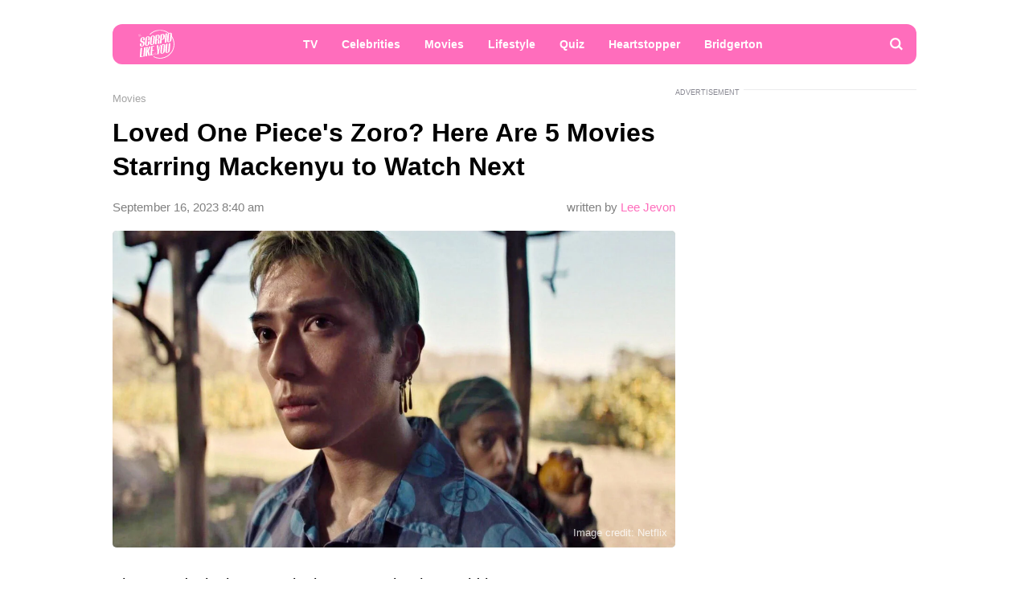

--- FILE ---
content_type: text/html; charset=UTF-8
request_url: https://scorpiolikeyou.com/news/loved-one-piece-s-zoro-here-are-5-movies-starring-mackenyu-to-watch-next_a136
body_size: 30761
content:
<!DOCTYPE html>
<html class="site" lang="en-us">
<head>
    <title>Loved One Piece&#039;s Zoro? Here Are 5 Movies Starring Mackenyu to Watch Next</title>
    <meta http-equiv="Content-Type" content="text/html; charset=utf-8"/>

    
            <meta name="description" content="The award-winning actor looks set to take the world by storm.
"/>
                                            <meta property="og:type" content="article"/>
                                                <meta property="og:title" content="Loved One Piece&#039;s Zoro? Here Are 5 Movies Starring Mackenyu to Watch Next"/>
                                                <meta property="og:image" content="https://scorpiolikeyou.com/upload//upload/news/925056826740.jpg"/>
                                                <meta property="og:url" content="https://scorpiolikeyou.com/news/loved-one-piece-s-zoro-here-are-5-movies-starring-mackenyu-to-watch-next_a136"/>
                                                <meta property="og:description" content="The award-winning actor looks set to take the world by storm.
"/>
                        

            <link rel="canonical" href="https://scorpiolikeyou.com/news/loved-one-piece-s-zoro-here-are-5-movies-starring-mackenyu-to-watch-next_a136"/>
    
                        <meta property="twitter:image" content="https://scorpiolikeyou.com/upload//upload/news/925056826740.jpg"/>
                    <meta property="twitter:card" content="summary_large_image"/>
                    <meta property="twitter:title" content="Loved One Piece&#039;s Zoro? Here Are 5 Movies Starring Mackenyu to Watch Next"/>
                    <meta property="twitter:description" content="The award-winning actor looks set to take the world by storm.
"/>
            

            <meta name="robots" content="max-image-preview:large">
    
    <meta name="viewport" content="width=device-width, initial-scale=1">
    <meta property="fb:pages" content="103711258060454"/>
    <meta name="format-detection" content="telephone=no"/>
    <link rel="icon" sizes="32x32" type="image/vnd.microsoft.icon" href="/favicons/favicon.ico?5"/>
    <link rel="shortcut icon" type="image/x-icon" href="/favicons/favicon.ico?5"/>
        <!-- bidders -->
    
    <!-- bidders -->
        <style>
                    :root{--color-bg:#fff;--color:#0d0c21;--color-primary:#ff6dbc;--color-less:#4a4a4a;--color-secondary:#666;--color-light:rgba(0,0,0,.12);--color-success:#19904c;--color-link:var(--color-primary);--color-border:#ececed;--color-border-secondary:#ddd;--color-border-primary:#ff6dbc;--color-shadow:rgba(0,0,0,.06);--color-shadow-secondary:rgba(65,146,193,.06);--color-filterReverse:invert(100%) sepia(2%) saturate(7494%) hue-rotate(219deg) brightness(119%) contrast(119%);--color-filterSuccess:invert(54%) sepia(99%) saturate(230%) hue-rotate(341deg) brightness(85%) contrast(97%);--color-filterSecondary:invert(39%) sepia(0%) saturate(2%) hue-rotate(21deg) brightness(101%) contrast(101%);--color-vk:#4680c2;--color-fb:#3b5b9b;--color-telegram:#1c87d2;--color-ok:#ef7800;--color-tw:#55acee;--color-linkedin:#125fa7;--color-gnews:#f8f8f8}.avatar,.embed,.picture{--colorPicture-bg:#c4c4c4;--colorPicture:rgba(0,0,0,.4);--colorPicture-border:rgba(0,0,0,.53);--colorPicture-filter:var(--color-filterReverse)}[class*=button-],[type=submit]{--colorBtn-bg:#ff6dbc;--colorBtn:#fff;--colorBtnSuccess-bg:#c48154;--colorBtnSuccess:#fff;--colorBtnSuccess-filter:var(--color-filterReverse);--colorBtnSecondary-bg:#666;--colorBtnSecondary:#fff;--colorBtnDisabled-bg:#96a1a8;--colorBtnBorder-bg:transparent;--colorBtnBorder:#000;--colorBtnBorder-border:#ddd}:root{--colorBlackout-bg:linear-gradient(180deg,transparent,#000 96.88%);--colorBlackout:#fff;--colorBlackout-secondary:hsla(0,0%,100%,.5);--colorBlackout-filter:var(--color-filterReverse)}.social{--colorSocial-bg:#d4d3d3;--colorSocial-icon:#000;--colorSocialColored-icon:#fff}:root{--gammaPrimary--color-bg:var(--color-primary);--gammaPrimary--color:#000;--gammaMain--color-bg:#fff;--gammaMain--color:#000;--gammaMain--color-reverse:#fff;--gammaMain--color-secondary:#737373;--gammaMain--color-light:rgba(0,0,0,.12);--gammaMain--colorSocial-bg:#eaeaea;--gammaSuccess--color-bg:#19904c;--gammaSuccess--color:#fff;--gammaFooter--color-bg:#db2e8b;--gammaFooter--color:#fff;--gammaFooter--color-reverse:#000;--gammaFooter--color-secondary:hsla(0,0%,100%,.5);--desktop:760px;--small-columns:1280px;--large-columns:1325px;--radius:5px;--radius-sm:3px;--radius-lg:10px;--height:30px;--height-sm:22px;--height-lg:50px;--column:100%;--column-left:100%;--column-aside:300px;--column-gap:20px;--column-small:100%;--column-small-gap:20px;--column-small-left:100%}@media (min-width:760px){:root{--column:970px;--column-gap:35px;--column-small:1000px;--column-small-gap:45px;--column-small-left:655px}}@media (min-width:1280px){:root:not(.site-column){--column:1260px;--column-left:940px;--column-gap:20px;--column-small:1000px;--column-small-gap:45px}}@media (min-width:1325px){:root:not(.site-column){--column:1305px;--column-left:970px;--column-gap:45px;--column-small:1000px;--column-small-gap:45px;--column-small-left:655px}}:root{--row-gap:30px;--inner:20px}@media (min-width:760px){:root{--inner:30px}}:root{--outer:-20px}@media (min-width:760px){:root{--outer:-30px}}:root{--icon-preloader:url("data:image/svg+xml;charset=utf8,%3C?xml version='1.0' encoding='UTF-8' standalone='no'?%3E%3Csvg xmlns:svg='http://www.w3.org/2000/svg' xmlns='http://www.w3.org/2000/svg' xmlns:xlink='http://www.w3.org/1999/xlink' version='1.0' width='15px' height='15px' viewBox='0 0 128 128' xml:space='preserve'%3E%3Cg%3E%3Cpath d='M122.5 69.25H96.47a33.1 33.1 0 0 0 0-10.5h26.05a5.25 5.25 0 0 1 0 10.5z' fill='%23000000' fill-opacity='1'/%3E%3Cpath d='M112.04 97.83L89.47 84.8a33.1 33.1 0 0 0 5.25-9.1l22.57 13.03a5.25 5.25 0 0 1-5.28 9.1z' fill='%23b2b2b2' fill-opacity='0.3'/%3E%3Cpath d='M88.68 117.35L75.65 94.78a33.1 33.1 0 0 0 9.1-5.25l13.02 22.57a5.25 5.25 0 1 1-9.1 5.25z' fill='%23b2b2b2' fill-opacity='0.3'/%3E%3Cpath d='M58.7 122.57V96.5a33.1 33.1 0 0 0 10.5 0v26.07a5.25 5.25 0 0 1-10.5 0z' fill='%23b2b2b2' fill-opacity='0.3'/%3E%3Cpath d='M30.1 112.1l13.04-22.57a33.1 33.1 0 0 0 9.1 5.25L39.2 117.35a5.25 5.25 0 1 1-9.1-5.25z' fill='%23b2b2b2' fill-opacity='0.3'/%3E%3Cpath d='M10.6 88.74L33.16 75.7a33.1 33.1 0 0 0 5.25 9.1L15.88 97.83a5.25 5.25 0 1 1-5.25-9.1z' fill='%23b2b2b2' fill-opacity='0.3'/%3E%3Cpath d='M5.37 58.75h26.06a33.1 33.1 0 0 0 0 10.5H5.37a5.25 5.25 0 0 1 0-10.5z' fill='%23999999' fill-opacity='0.4'/%3E%3Cpath d='M15.85 30.17L38.4 43.2a33.1 33.1 0 0 0-5.24 9.1L10.6 39.25a5.25 5.25 0 1 1 5.25-9.1z' fill='%237f7f7f' fill-opacity='0.5'/%3E%3Cpath d='M39.2 10.65l13.03 22.57a33.1 33.1 0 0 0-9.1 5.25l-13-22.57a5.25 5.25 0 1 1 9.1-5.25z' fill='%23666666' fill-opacity='0.6'/%3E%3Cpath d='M69.2 5.43V31.5a33.1 33.1 0 0 0-10.5 0V5.42a5.25 5.25 0 1 1 10.5 0z' fill='%234c4c4c' fill-opacity='0.7'/%3E%3Cpath d='M97.77 15.9L84.75 38.47a33.1 33.1 0 0 0-9.1-5.25l13.03-22.57a5.25 5.25 0 1 1 9.1 5.25z' fill='%23333333' fill-opacity='0.8'/%3E%3Cpath d='M117.3 39.26L94.7 52.3a33.1 33.1 0 0 0-5.25-9.1l22.57-13.03a5.25 5.25 0 0 1 5.25 9.1z' fill='%23191919' fill-opacity='0.9'/%3E%3CanimateTransform attributeName='transform' type='rotate' values='0 64 64;30 64 64;60 64 64;90 64 64;120 64 64;150 64 64;180 64 64;210 64 64;240 64 64;270 64 64;300 64 64;330 64 64' calcMode='discrete' dur='1080ms' repeatCount='indefinite'%3E%3C/animateTransform%3E%3C/g%3E%3C/svg%3E");--icon-camera:url("data:image/svg+xml;charset=utf-8,%3Csvg xmlns='http://www.w3.org/2000/svg' viewBox='0 0 19.5 15'%3E%3Cpath d='M9.75 5.01a3.274 3.274 0 0 0-3.272 3.282 3.277 3.277 0 0 0 3.272 3.281 3.277 3.277 0 0 0 3.272-3.28A3.277 3.277 0 0 0 9.75 5.01zm8.175-2.62h-3.164L12.867.479s-.01-.01-.014-.01l-.01-.009A1.533 1.533 0 0 0 11.753 0H7.814c-.46 0-.867.197-1.153.51v.006L4.809 2.39H1.575C.703 2.39 0 3.075 0 3.947v9.473C0 14.292.703 15 1.575 15h16.35a1.58 1.58 0 0 0 1.575-1.58V3.947a1.56 1.56 0 0 0-1.575-1.556ZM9.75 12.634a4.341 4.341 0 0 1 0-8.681 4.341 4.341 0 0 1 0 8.681zm7.88-7.735a.66.66 0 0 1-.657-.66.66.66 0 0 1 .657-.661.66.66 0 0 1 .656.66.66.66 0 0 1-.656.661z'/%3E%3C/svg%3E");--icon-arrow:url("data:image/svg+xml;charset=utf-8,%3Csvg width='5' height='12' fill='none' xmlns='http://www.w3.org/2000/svg'%3E%3Cpath d='m1 11 3-5-3-5' fill-rule='evenodd' stroke='%23000' fill='transparent' stroke-linecap='round' stroke-linejoin='round'/%3E%3C/svg%3E");--icon-fullArrow:url("data:image/svg+xml;charset=utf-8,%3Csvg xmlns='http://www.w3.org/2000/svg' width='30' height='17' fill='none'%3E%3Cpath d='M21.24 16.112 29.496 8.4 21.24.688v7.04H.632v1.344H21.24v7.04Z' fill='%23FF6DBC'/%3E%3C/svg%3E");--icon-loupe:url("data:image/svg+xml;charset=utf-8,%3Csvg width='16' height='16' xmlns='http://www.w3.org/2000/svg'%3E%3Cpath fill-rule='evenodd' clip-rule='evenodd' d='M6.71 11.183A4.478 4.478 0 0 1 2.237 6.71 4.478 4.478 0 0 1 6.71 2.237a4.478 4.478 0 0 1 4.473 4.473 4.478 4.478 0 0 1-4.473 4.473ZM16 13.971l-3.644-3.644A6.671 6.671 0 0 0 13.42 6.71a6.71 6.71 0 1 0-6.71 6.71c1.564 0 2.999-.54 4.14-1.437l3.568 3.57L16 13.97Z'/%3E%3C/svg%3E");--icon-hands:url("data:image/svg+xml;charset=utf-8,%3Csvg xmlns='http://www.w3.org/2000/svg'%3E%3Cpath d='m17.945 2.174 1.172-1.172a.586.586 0 1 0-.828-.829l-1.172 1.172a.586.586 0 0 0 .829.829zm1.969 1.421h-1.172a.586.586 0 1 0 0 1.172h1.172a.586.586 0 0 0 0-1.172zM.502 7.275c.092 1.57.084 2.87.077 4.017-.018 3.043-.046 5.025 2.093 7.164a5.28 5.28 0 0 0 7.458 0l5.8-5.8a1.757 1.757 0 0 0-.485-2.83l.961-.96a1.76 1.76 0 0 0-.545-2.856 1.757 1.757 0 0 0-.798-2.473 1.757 1.757 0 0 0-2.35-2.475A1.76 1.76 0 0 0 9.856.516c-.036.035-3.102 3.09-5.064 5.05L4.49 3.433a1.757 1.757 0 0 0-3.513.051c.047.797.072 1.599.08 2.502-.396.37-.578.898-.556 1.289Zm14.6 4.552-5.8 5.8a4.106 4.106 0 0 1-5.8 0c-1.778-1.776-1.769-3.297-1.75-6.328.006-1.158.014-2.47-.079-4.064a.587.587 0 0 1 1-.38c.198.2.122.285.177.498v.003l.47 3.325a.586.586 0 0 0 .995.333l5.832-5.83a.586.586 0 0 1 .812.843L8.472 8.513a.586.586 0 1 0 .828.829l3.315-3.315a.587.587 0 0 1 .828.829L10.13 10.17a.586.586 0 0 0 .828.829l2.486-2.486a.587.587 0 0 1 .829.829l-2.486 2.485a.586.586 0 1 0 .829.829l1.66-1.66a.587.587 0 0 1 .826.831zm-.353-7.104c.229.229.229.6 0 .828l-.132.132a1.76 1.76 0 0 0-.829-.828l.133-.133a.587.587 0 0 1 .828 0zm.829 3.314-.133.133a1.747 1.747 0 0 0-.829-.829l.133-.133a.587.587 0 0 1 .829.829zm-1.58-5.863c.229.228.23.597.002.827l-1.87 1.854a1.759 1.759 0 0 0-.824-.826l1.864-1.855a.587.587 0 0 1 .829 0zm-9.207 5.05c1.75-1.751 5.851-5.837 5.893-5.879a.587.587 0 0 1 .863.79c-5.48 5.469 2.577-2.588-7.23 7.22l-.295-2.08a.585.585 0 0 0 .77-.052ZM2.15 3.444a.587.587 0 0 1 1-.38c.198.2.122.285.177.497l.384 2.717a1.754 1.754 0 0 0-1.486-.765c-.012-.73-.036-1.4-.075-2.069Z'/%3E%3C/svg%3E");--icon-close:url("data:image/svg+xml;charset=utf-8,%3Csvg width='8' height='8' fill='none' xmlns='http://www.w3.org/2000/svg'%3E%3Cg clip-path='url(%23a)'%3E%3Cpath d='m4.95 4 2.853-2.852a.672.672 0 1 0-.95-.951L4 3.049 1.148.197a.672.672 0 1 0-.951.95L3.049 4 .197 6.852a.672.672 0 0 0 .95.951L4 4.951l2.852 2.852a.672.672 0 1 0 .951-.95L4.951 4Z' fill='%23000'/%3E%3C/g%3E%3Cdefs%3E%3CclipPath id='a'%3E%3Cpath fill='%23fff' d='M0 0h8v8H0z'/%3E%3C/clipPath%3E%3C/defs%3E%3C/svg%3E")}p{margin-bottom:1em;margin-top:1em}a{color:inherit;text-decoration:none}a:active{transform:translateY(2px)}h1{display:block;font-size:24px;font-weight:700}@media (min-width:760px){h1{font-size:28px}}h2{display:block;font-size:22px;font-weight:700}@media (min-width:760px){h2{font-size:24px}}button{background-color:transparent;border:none;color:inherit;cursor:pointer;margin:0;padding:0}button:active{transform:translateY(2px)}button:focus{outline:0}figure{display:block;margin:0 0 18px;padding:0}figcaption{color:var(--color-secondary);display:block;font-size:13px;margin-top:7px}[type=email],[type=password],[type=search],[type=text],select,textarea{-moz-appearance:none;appearance:none;-webkit-appearance:none;background-color:var(--color-bg);border:1px solid var(--color-border);border-radius:var(--radius-lg);box-sizing:border-box;color:var(--color);display:block;font:normal 16px/1.32 Helvetica,Arial,sans-serif;height:var(--height);margin:0 0 10px;outline:0;padding:10px 20px;resize:none;width:100%}textarea{min-height:70px}::-moz-placeholder{color:var(--color-secondary);font-size:14px}::placeholder{color:var(--color-secondary);font-size:14px}[type=submit]{--color-bg:var(--colorBtn-bg);--color-border:var(--colorBtn-bg);--color:var(--colorBtn);align-items:center;background:var(--color-bg);border:none;border-radius:var(--radius-sm);color:var(--color);cursor:pointer;font-size:13px;font-weight:700;height:var(--height);outline:0;padding:0 10px}[type=checkbox],[type=radio],[type=submit]{box-sizing:border-box;display:inline-flex;justify-content:center;position:relative}[type=checkbox],[type=radio]{align-items:baseline;-webkit-appearance:none;background-color:var(--color-bg);border:1px solid var(--color-border);height:20px;margin:0;padding:0;text-align:center;width:20px}[type=checkbox]{border-radius:0}[type=radio]{border-radius:50%}[type=checkbox]:checked:after,[type=radio]:checked:after{background-color:var(--color-primary);content:"";display:block;height:10px;left:4px;position:absolute;top:4px;width:10px}[type=radio]:checked:after{border-radius:50%}form{margin-bottom:var(--row-gap)}form:invalid [type=submit]{--color-bg:var(--colorBtnDisabled-bg);--color-border:var(--colorBtnDisabled-bg)}label{display:flex}label:not([class]){margin-bottom:15px}label:not([class]) input{margin-right:5px}label:not([class])>input{flex-shrink:0;margin-bottom:0}@media (min-width:760px){[type=email],[type=search],[type=text],select,textarea{font-size:13px}}.body-lock{overflow:hidden!important;touch-action:none}.body-fixedLock{position:fixed;width:100%}[class*=gamma-]{background:var(--color-bg);color:var(--color)}.gamma-primary{--color-bg:var(--gammaPrimary--color-bg);--color:var(--gammaPrimary--color)}.gamma-main{--color-bg:var(--gammaMain--color-bg);--color:var(--gammaMain--color);--color-secondary:var(--gammaMain--color-secondary);--color-light:var(--gammaMain--color-light);--colorSocial-bg:var(--gammaMain--colorSocial-bg)}.gamma-footer{--color-bg:var(--gammaFooter--color-bg);--color:var(--gammaFooter--color);--color-secondary:var(--gammaFooter--color-secondary);--color-reverse:var(--gammaFooter--color-reverse)}.column{box-sizing:border-box;display:block;width:var(--column)}@media (min-width:760px){.column{margin-left:auto;margin-right:auto}}.column-small{width:var(--column-small)}.column-small .site_left{width:var(--column-small-left)}@media (min-width:760px){.column-small .grid{--grid-cellCount:2}}.grid{box-sizing:border-box;display:block}.grid:last-child{margin-bottom:calc(var(--row-gap)*-1)}[class*=grid_cell-]{box-sizing:border-box;margin-bottom:var(--row-gap)}@media (min-width:760px){.grid{-moz-column-gap:var(--column-small-gap);column-gap:var(--column-small-gap);display:grid;grid-template-columns:repeat(var(--grid-cellCount),minmax(0,1fr));justify-content:space-between}.grid_cell-2{grid-column-end:span 2}.grid_cell-3{grid-column-end:span 3}.grid_cell-4{grid-column-end:span 4}}@media (max-width:1279px){.grid_aside{display:none}}.block{position:relative}.block:not(:last-child){margin-bottom:var(--row-gap)}.block-empty{padding:0 20px}@media(min-width:760px){.block-empty{padding:0 30px}}@media (max-width:759px){.swipe{-webkit-overflow-scrolling:touch;display:flex;overflow-x:scroll;overflow-y:hidden;position:relative;scrollbar-width:none}.swipe::-webkit-scrollbar{display:none}.swipe>*{position:relative}.swipe>:last-child:after{content:"";display:block;height:1px;position:absolute;right:-20px;width:20px}.inner-default,.inner-mobile{padding-left:var(--inner);padding-right:var(--inner)}}@media (min-width:760px){.inner-default,.inner-desktop{padding-left:var(--inner);padding-right:var(--inner)}}.outer{margin-left:var(--outer);margin-right:var(--outer)}@media (max-width:759px){.inout-mobile{margin-left:var(--outer);margin-right:var(--outer);padding-left:var(--inner);padding-right:var(--inner)}}.row-gap>*{margin-bottom:var(--row-gap)}.row-gap>:last-child{margin-bottom:0}@media (min-width:760px){.anchor{margin-top:-30px}}.editor{display:block;font-size:20px;line-height:1.44;overflow-wrap:break-word}.editor figure{width:100%}.editor p{line-height:1.6}.editor h2{margin-bottom:30px;margin-top:40px}.editor a:not(.moreLink){text-decoration:underline}.editor img:not([class]){height:auto;max-width:100%}.editor hr{border:none;border-bottom:1px solid var(--color-border)}.editor blockquote{border-left:5px solid var(--color-primary);font-style:italic;line-height:1.36;margin:1.167em 0;padding-left:20px}.editor blockquote p{margin-left:0;margin-right:0}.editor>:first-child{margin-top:0}.editor>:last-child{margin-bottom:0}.editor a:not(.moreLink){color:var(--color-primary)}@media(hover:hover){.editor a:not(.moreLink):hover{color:#d44f97}}.more{max-height:100px;overflow:hidden;position:relative}.more_btn{display:none}.more.el-active .more_btn{background-color:var(--color-bg);bottom:0;color:var(--color-note);cursor:pointer;display:block;font-size:inherit;line-height:inherit;position:absolute;right:0}.more.el-active .more_btn:before{background:linear-gradient(90deg,hsla(0,0%,100%,0),var(--color-bg) 50%);content:"";display:block;height:100%;position:absolute;right:100%;top:0;width:24px}.more.el-more{height:auto;max-height:none}.more.el-more .more_btn{display:none}.more-gradient.el-active:not(.el-more):after{background:linear-gradient(0deg,var(--color-bg),var(--color-bg) 15px,hsla(0,0%,100%,0) 100%);bottom:0;content:"";display:block;height:var(--height-lg);left:0;position:absolute;width:100%}.more-gradient.el-active .more_btn{line-height:1;z-index:1}.googleRecaptcha{align-items:center;display:flex;justify-content:center;margin:0 -15px;min-height:78px;position:relative}.googleRecaptcha:empty:after{background:url("data:image/svg+xml;charset=utf8,%3C?xml version='1.0' encoding='UTF-8' standalone='no'?%3E%3Csvg xmlns:svg='http://www.w3.org/2000/svg' xmlns='http://www.w3.org/2000/svg' xmlns:xlink='http://www.w3.org/1999/xlink' version='1.0' width='15px' height='15px' viewBox='0 0 128 128' xml:space='preserve'%3E%3Cg%3E%3Cpath d='M122.5 69.25H96.47a33.1 33.1 0 0 0 0-10.5h26.05a5.25 5.25 0 0 1 0 10.5z' fill='%23000000' fill-opacity='1'/%3E%3Cpath d='M112.04 97.83L89.47 84.8a33.1 33.1 0 0 0 5.25-9.1l22.57 13.03a5.25 5.25 0 0 1-5.28 9.1z' fill='%23b2b2b2' fill-opacity='0.3'/%3E%3Cpath d='M88.68 117.35L75.65 94.78a33.1 33.1 0 0 0 9.1-5.25l13.02 22.57a5.25 5.25 0 1 1-9.1 5.25z' fill='%23b2b2b2' fill-opacity='0.3'/%3E%3Cpath d='M58.7 122.57V96.5a33.1 33.1 0 0 0 10.5 0v26.07a5.25 5.25 0 0 1-10.5 0z' fill='%23b2b2b2' fill-opacity='0.3'/%3E%3Cpath d='M30.1 112.1l13.04-22.57a33.1 33.1 0 0 0 9.1 5.25L39.2 117.35a5.25 5.25 0 1 1-9.1-5.25z' fill='%23b2b2b2' fill-opacity='0.3'/%3E%3Cpath d='M10.6 88.74L33.16 75.7a33.1 33.1 0 0 0 5.25 9.1L15.88 97.83a5.25 5.25 0 1 1-5.25-9.1z' fill='%23b2b2b2' fill-opacity='0.3'/%3E%3Cpath d='M5.37 58.75h26.06a33.1 33.1 0 0 0 0 10.5H5.37a5.25 5.25 0 0 1 0-10.5z' fill='%23999999' fill-opacity='0.4'/%3E%3Cpath d='M15.85 30.17L38.4 43.2a33.1 33.1 0 0 0-5.24 9.1L10.6 39.25a5.25 5.25 0 1 1 5.25-9.1z' fill='%237f7f7f' fill-opacity='0.5'/%3E%3Cpath d='M39.2 10.65l13.03 22.57a33.1 33.1 0 0 0-9.1 5.25l-13-22.57a5.25 5.25 0 1 1 9.1-5.25z' fill='%23666666' fill-opacity='0.6'/%3E%3Cpath d='M69.2 5.43V31.5a33.1 33.1 0 0 0-10.5 0V5.42a5.25 5.25 0 1 1 10.5 0z' fill='%234c4c4c' fill-opacity='0.7'/%3E%3Cpath d='M97.77 15.9L84.75 38.47a33.1 33.1 0 0 0-9.1-5.25l13.03-22.57a5.25 5.25 0 1 1 9.1 5.25z' fill='%23333333' fill-opacity='0.8'/%3E%3Cpath d='M117.3 39.26L94.7 52.3a33.1 33.1 0 0 0-5.25-9.1l22.57-13.03a5.25 5.25 0 0 1 5.25 9.1z' fill='%23191919' fill-opacity='0.9'/%3E%3CanimateTransform attributeName='transform' type='rotate' values='0 64 64;30 64 64;60 64 64;90 64 64;120 64 64;150 64 64;180 64 64;210 64 64;240 64 64;270 64 64;300 64 64;330 64 64' calcMode='discrete' dur='1080ms' repeatCount='indefinite'%3E%3C/animateTransform%3E%3C/g%3E%3C/svg%3E") 50% 50% no-repeat;background-size:contain;content:"";display:block;height:15px;left:50%;margin:-8px 0 0 -8px;position:absolute;top:50%;width:15px}@media (min-width:759px){.googleRecaptcha{margin:0;width:304px}}.link{color:var(--color-primary);text-decoration:underline}@media(hover:hover){.link:hover{color:#d44f97}}.href{display:block;height:100%;left:0;top:0;width:100%}.anchor,.href{position:absolute}.anchor{margin-top:-20px;visibility:hidden}@media (min-width:760px){.anchor{margin-top:-20px}}[class*=title-]{display:block;font-weight:700}.title-1{font-size:24px;margin:0 0 10px}@media (min-width:760px){.title-1{font-size:28px;margin-bottom:15px}}.title-2{font-size:22px;margin:0 0 16px}@media (min-width:760px){.title-2{font-size:24px}}[class*=button-]{--color-bg:var(--colorBtn-bg);--color-border:var(--colorBtn-bg);--color:var(--colorBtn);align-items:center;background:var(--color-bg);border:none;border-radius:var(--radius-sm);box-sizing:border-box;color:var(--color);cursor:pointer;display:inline-flex;font-size:13px;font-weight:700;height:var(--height);justify-content:center;outline:0;padding:0 10px;position:relative}.button-link{--color-bg:transparent;color:var(--color-link);font-weight:400;padding:0;text-decoration:underline;text-decoration-color:var(--color-link)}.button-success{--color-bg:var(--colorBtnSuccess-bg);--color:var(--colorBtnSuccess);--color-border:var(--colorBtnSuccess-bg);--color-filter:var(--color-filterReverse)}.button-secondary{--color-bg:#666;--color:var(--colorBtnSecondary)}.button-primary{--color-bg:var(--gammaPrimary--color-bg);--color:var(--gammaMain--color-bg)}[class*=button-border]{--color:var(--colorBtnBorder);--color-bg:var(--colorBtnBorder-bg);--color-border:var(--colorBtnBorder-border);border:1px solid var(--color-border)}.button-border-success{--color:var(--color);--color-border:var(--colorBtnSuccess-bg);--color-filter:var(--color-filter)}.button-lg{border-radius:var(--radius-lg);font-size:16px;font-weight:400;height:var(--height-lg);padding-left:30px;padding-right:30px}.tags{display:flex;flex-wrap:wrap;margin-bottom:0;margin-left:-10px}.tags_item{border-radius:var(--radius);display:flex;flex-shrink:0;font-weight:400;height:var(--height-sm);margin-bottom:10px;margin-left:10px}.picture{--color-bg:var(--colorPicture-bg);--color:var(--colorPicture);--color-filter:var(--colorPicture-filter);--aspect-ratio:56.25%;background-color:var(--color-bg);color:var(--color);display:block;overflow:hidden;position:relative}.picture:before{content:"";display:block;padding-top:var(--aspect-ratio)}.picture_image{display:block;height:100%;left:0;-o-object-fit:cover;object-fit:cover;-o-object-position:50% 50%;object-position:50% 50%;position:absolute;top:0;width:100%}.picture-any .picture_image{--aspect-ratio:0;height:auto;position:relative}.picture-any:before{display:none}.picture-round{border-radius:50%}.picture-round:before{content:"";display:block;padding-top:100%}.picture-avatar{--color-border:var(--colorPicture-border);border:1px solid var(--color-border);border-radius:50%}.picture-avatar:before{content:"";display:block;padding-top:100%}.picture-alt:after{background:var(--icon-camera) 50% 50% /25% auto no-repeat;content:"";display:block;filter:var(--colorPicture-filter);height:100%;left:0;position:absolute;top:0;width:100%}.picture-centered{margin-left:auto;margin-right:auto;max-width:100%;width:var(--width)}.user{display:flex}.user_info,.user_nameStatus{opacity:.5}.user_nameLink{color:var(--color-primary);opacity:1}.user_nameList{display:flex;flex-direction:column}@media(max-width:759px){.user{align-items:flex-start;flex-direction:column-reverse}}@media(min-width:760px){.user{flex-direction:row-reverse;justify-content:space-between}.user_nameList{align-items:flex-end}}.figure{display:block;margin-bottom:18px;position:relative}.figure_caption{bottom:0;box-sizing:border-box;color:var(--color-secondary);color:var(--gammaMain--color-reverse);display:block;font-size:13px;margin-top:0;max-height:100%;opacity:.8;padding:10px;position:absolute;right:0}.avatar{--color-bg:var(--colorPicture-bg);background-color:var(--color-bg);border-radius:50%;display:inline-block;font-size:50px;height:1em;overflow:hidden;position:relative;width:1em}.avatar_thumb{display:block;height:100%;left:0;-o-object-fit:cover;object-fit:cover;-o-object-position:50% 50%;object-position:50% 50%;position:absolute;top:0;width:100%}.avatar-alt{--color-filter:var(--colorPicture-filter)}.avatar-alt:after{background:var(--icon-camera) 50% 50% /30% auto no-repeat;content:"";display:block;filter:var(--color-filter);height:100%;left:0;position:absolute;top:0;width:100%}.symbol,[class*=symbol-]{fill:var(--color);stroke:var(--color);stroke-width:0;display:inline-block;font-size:12px;height:1em;width:1em}.symbol-logo,.symbol-logoFooter{font-size:36px;width:1.3em}.symbol-hands{font-size:20px;width:1.05em}.symbol-fb{font-size:17px;width:.463em}.symbol-telegram{font-size:17px;width:1.19em}.symbol-tw{font-size:17px;width:1.23em}.symbol-linkedin{font-size:18px;width:1em}.symbol-pin{stroke-width:1}.symbol-gnewsshort{font-size:16px;width:1.25em}.logo{align-items:baseline;display:inline-flex}.logo_icon{display:flex;flex-shrink:0}.logo_text{display:none}@media (min-width:760px){.logo_text{display:block;line-height:1;margin-left:5px}}.breadcrumbs{display:flex;flex-wrap:wrap;font-size:14px;margin-bottom:5px;margin-left:-2px}.breadcrumbs_item{display:block;margin-left:2px}.breadcrumbs_item:not(:first-child):before{content:"/";margin-right:3px}.breadcrumbs_item:last-child{opacity:.5}@media(min-width:760px){.breadcrumbs{margin-bottom:10px}}.social{--color-bg:var(--colorSocial-bg);--color:var(--colorSocial-icon);display:flex;font-size:var(--height);margin-left:-10px}[class*=social_item-]{align-items:center;background-color:var(--color-bg);border-radius:var(--radius-sm);display:flex;height:1em;margin-left:10px;width:1em}.article_socialList [class*=social_item-]{border-radius:4px}.social_icon{font-size:1em;height:.6em;margin:auto;-o-object-fit:contain;object-fit:contain;-o-object-position:0 50%;object-position:0 50%;width:.6em}.social_item-gnews{background-color:inherit;border:1px solid var(--color-light);box-sizing:border-box;padding:0 10px;width:-moz-fit-content;width:fit-content}.social_item-gnews .social_icon{margin-right:3px}.social_text{font-size:14px;white-space:nowrap}.social-colored{--color:var(--colorSocialColored-icon)}.social-colored .social_item-fb{--color-bg:var(--color-fb)}.social-colored .social_item-telegram{--color-bg:var(--color-telegram)}.social-colored .social_item-tw{--color-bg:var(--color-tw)}.social-colored .social_item-linkedin{--color-bg:var(--color-linkedin)}.article_socialList .social_item-gnews{--color-bg:var(--color-gnews)}.social_item-writeEmail{height:auto;white-space:nowrap;width:auto}.social-bordered{--color-bg:var(--color-primary);--color:#fff;border:1px solid var(--color-border);border-radius:var(--radius-sm);font-size:20px;padding:5px}.social-bordered [class*=social_item-]{margin:3px 10px;position:relative}.social-bordered [class*=social_item-]:before{background-color:var(--color-border);content:"";height:calc(100% + 6px);left:-10px;position:absolute;top:-3px;width:1px}.social-bordered [class*=social_item-]:first-child:before{content:none}@media (max-width:759px){.article_socialList .social_item-gnews{display:none}}.bricks{display:flex;padding-top:10px}.bricks_item{align-items:center;border:1px solid var(--color-border-secondary);border-radius:var(--radius);color:var(--color-primary);cursor:pointer;display:flex;flex-shrink:0;font-size:13px;font-weight:700;height:30px;margin:0 0 10px 10px;padding:0 10px;-webkit-user-select:none;-moz-user-select:none;user-select:none}.bricks_icon{fill:var(--color-primary);font-size:15px;margin-right:7px}.bricks_item.el-active{--color-bg:var(--color-primary);--color:#fff;background-color:var(--color-bg);border-color:transparent;color:var(--color)}.bricks_item.el-active .bricks_icon{fill:var(--color-reverse)}.bricks_item:first-child{margin-left:0}@media (hover:hover){.bricks_item:not(.el-active):hover{background-color:var(--color-bg-hover);border-color:inherit}}@media (max-width:758px){.bricks:not(.swipe){flex-wrap:wrap;margin-left:-10px}.bricks:not(.swipe) .bricks_item:first-child{margin-left:10px}}@media (min-width:759px){.bricks{flex-wrap:wrap;margin-left:-10px}.bricks_item:first-child{margin-left:10px}}.label{align-items:center;display:flex}.label_input{margin-right:7px}.label_text{display:block;font-size:13px}[class*=ellipsis-]{-webkit-line-clamp:var(--clamp);-webkit-box-orient:vertical;display:-webkit-box;overflow:hidden}.ellipsis-1{--clamp:1}.ellipsis-2{--clamp:2}.ellipsis-3{--clamp:3}.ellipsis-4{--clamp:4}.ellipsis-5{--clamp:5}.ellipsis-6{--clamp:6}.shortNewsList:not(.shortNewsList-new)
.shortNewsList:not(.shortNewsList-popular){display:block;margin-bottom:var(--row-gap)}.shortNewsList:last-child{margin-bottom:0}.shortNewsList_item{display:block;margin-bottom:var(--row-gap)}.shortNewsList_item-bold .shortNewsList_title{font-weight:700}.shortNewsList_item:last-child{margin-bottom:0}.shortNewsList_thumb{border-radius:var(--radius);margin-bottom:10px}.shortNewsList_desc,.shortNewsList_title{display:block;margin-bottom:5px}.shortNewsList_desc{font-size:13px}.shortNewsList_info{color:var(--color-secondary);display:block;font-size:13px}.shortNewsList-line{display:flex}.shortNewsList-line .shortNewsList_item{background-color:#f5f5f7;border-radius:var(--radius);box-sizing:border-box;display:flex;flex-shrink:0;height:108px;margin-bottom:40px;margin-right:15px;margin-top:16px;overflow:hidden;padding:10px;width:-moz-fit-content;width:fit-content}.shortNewsList-line .shortNewsList_thumb{border-radius:var(--radius);height:60px;margin-right:10px;width:80px}.shortNewsList-line .shortNewsList_thumb:before{padding:0}.shortNewsList-line .shortNewsList_info{display:none}.shortNewsList-line .shortNewsList_title{-webkit-line-clamp:4;-webkit-box-orient:vertical;display:-webkit-box;font-size:16px;height:-moz-fit-content;height:fit-content;margin-bottom:0;overflow:hidden;text-overflow:ellipsis;width:215px}.shortNewsList-new .shortNewsList_item{border-radius:var(--radius);position:relative;z-index:1}.shortNewsList-new .shortNewsList_item:before{background:linear-gradient(180deg,transparent,#000 100%);border-radius:inherit;content:"";height:100%;left:0;position:absolute;top:0;width:100%;z-index:2}.shortNewsList-new .shortNewsList_thumb{margin-bottom:0}.shortNewsList-new .shortNewsList_title{bottom:20px;box-sizing:border-box;color:var(--gammaMain--color-reverse);display:-webkit-box;font-size:18px;font-weight:700;left:0;margin-bottom:0;padding-left:20px;padding-right:56px;position:absolute;width:100%;word-break:break-word;z-index:3}@media (max-width:758px){.shortNewsList-new .shortNewsList_item{display:block;flex-shrink:0;margin-bottom:0;width:315px}.shortNewsList-new .shortNewsList_item:not(:last-child){margin-right:10px}}@media (max-width:758px){.shortNewsList-popular .shortNewsList_thumb{border-radius:0;margin-bottom:15px}.shortNewsList-popular .shortNewsList_item:not(:last-child){margin-right:15px}.shortNewsList-popular .shortNewsList_item{flex-shrink:0;width:224px}.shortNewsList-popular .shortNewsList_title{font-size:20px;font-weight:700;margin-bottom:0}.shortNewsList-popular .shortNewsList_date{color:var(--color-primary);font-size:14px;font-weight:700}.shortNewsList-popular .shortNewsList_category{font-size:14px;opacity:.6}.shortNewsList-popular .shortNewsList_info{align-items:flex-start;display:flex;justify-content:space-between;margin-bottom:5px}}@media (min-width:759px){.shortNewsList-popular{display:flex}.shortNewsList-popular .shortNewsList_thumb{border-radius:0;margin-bottom:15px}.shortNewsList-popular .shortNewsList_item:not(:last-child){margin-right:30px}.shortNewsList-popular .shortNewsList_item{width:100%}.shortNewsList-popular .shortNewsList_title{font-size:20px;font-weight:700;margin-bottom:0}.shortNewsList-popular .shortNewsList_date{color:var(--color-primary);font-size:14px;font-weight:700}.shortNewsList-popular .shortNewsList_category{font-size:14px;opacity:.6}.shortNewsList-popular .shortNewsList_info{align-items:flex-start;display:flex;justify-content:space-between;margin-bottom:5px}}.crushVote_info{grid-column-gap:15px;display:grid;grid-template-columns:auto 1fr;margin-bottom:12px}.crushVote_avatar{font-size:80px}.crushVote_name{display:block;font-size:18px;margin-bottom:5px}.crushVote_from{color:var(--color-secondary)}.crushVote_desc{display:block;margin-bottom:20px}.crushVote_vote{min-height:30px}.crushVote_action{grid-column-gap:7px;align-items:baseline;display:grid;grid-template-columns:1fr auto 1fr}.crushVote_btn{--color-border:var(--color-border-secondary);border-radius:var(--radius);font-size:15px;font-weight:400;transition-duration:.3s}.crushVote_btnText{margin-right:5px}.crushVote_labels{display:flex;justify-content:space-between;margin-bottom:5px}.crushVote_label{font-size:13px}.crushVote_chart{border-radius:var(--radius-lg);display:block;height:3px;overflow:hidden;position:relative}.crushVote_chartBg{background-color:var(--color-border-secondary);width:100%}.crushVote_chartBg,.crushVote_chartHover{height:100%;left:0;position:absolute;top:0}.crushVote_chartHover{background-color:#ed1f1f}.crushVote_vote.el-active{animation:fade .6s ease-in-out;pointer-events:none}.crushVote_vote.el-active .crushVote_action,.crushVote_vote:not(.el-active) .crushVote_results{display:none}.crushVote_vote.el-pending{opacity:.5;pointer-events:none}@keyframes fade{0%{opacity:0}to{opacity:1}}@media (max-width:759px){.crushVote{border-radius:var(--radius);box-shadow:0 0 14px hsla(0,0%,50%,.15);font-size:14px;margin-left:var(--inner);margin-right:var(--inner);padding:18px}.crushVote_title{font-size:20px;margin-bottom:20px}.crushVote_btn{height:35px}}@media (min-width:760px){.crushVote{border-radius:var(--radius);box-shadow:0 0 14px hsla(0,0%,50%,.15);font-size:14px;padding:20px}.crushVote_title{font-size:20px;margin-bottom:20px}}@media (hover:hover){.crushVote_btn:hover{--color-border:#ed1f1f}}.banner{display:block;margin-bottom:var(--row-gap);overflow:hidden;padding-bottom:0;padding-top:0;position:relative;text-align:center}.banner:last-child{margin-bottom:0}.banner>:not(script):not(style){display:block;margin:auto!important}.banner_header{align-items:flex-start;display:flex;margin-bottom:11px}.banner_headerTitle{font-size:9px;opacity:.5;text-transform:uppercase}.banner_headerLine{border-bottom:1px solid var(--color-border);display:block;margin-left:5px;margin-top:1px;width:100%}@media (min-width:759px){.banner-970{left:50%;margin-left:-485px;top:0;width:970px}}.banner-fix{align-items:center;background-color:#dbdbdb;display:flex;justify-content:center;min-height:300px;position:relative}.banner-fix>:not(script):not(style){height:auto;min-height:auto}.banner-fix:empty:before{color:var(--gamma-secondary--color-note);content:"advertising";font-size:13px;left:50%;line-height:1em;margin:-.5em 0 0 -3em;position:absolute;top:50%;width:6em}@media (min-width:760px){.banner-fix{min-height:300px}}@media (max-width:759px){.banner-fixStrip{height:100px;margin-left:auto;margin-right:auto;width:320px}}@media (min-width:760px){.banner-fixStrip{height:90px}}@media (max-width:759px){.banner-aside{display:none}}@media (min-width:759px){.banner-aside{left:0;margin-left:0;top:0;width:var(--column-aside)}.banner-aside.banner-fix{min-height:600px}}@media (min-width:760px){.banner-728{left:50%;margin-left:-364px;top:0;width:728px}}.page{display:flex;flex-direction:column;flex-grow:1}.page_header{margin-bottom:30px}.page_title{margin-bottom:0;word-break:break-word}.page_main{flex-grow:1}.page_tags{padding-top:0}.page_mainNews{position:sticky;top:var(--row-gap)}@media (min-width:760px){.page_asideNav{position:sticky;top:var(--row-gap)}}.header_column{align-items:stretch;background:var(--color-primary);border-radius:12px;display:flex}.header_logo{padding-bottom:7px;padding-top:7px}.header_nav{align-items:center;display:flex;font:inherit;font-size:20px;margin-right:-15px;padding:0 15px;text-transform:uppercase}.header_navIcon{font-size:14px;width:1.28em}@media (max-width:759px){.header{padding-left:var(--inner);padding-right:var(--inner)}.header_column{--inner:15px;justify-content:space-between}.header_mmColumn,.header_subMenu{display:none}.header_subHeader .mm{color:var(--gammaMain--color);font-size:20px;margin-left:-10px}.header_subHeader .mm_item{font-size:20px;font-weight:400;height:auto;padding:0 10px;text-transform:none;white-space:nowrap}.header{margin-bottom:30px}}@media (min-width:760px){.header_column{align-items:flex-start;position:relative}.header_subMenu{color:var(--gammaMain--color-reverse);display:flex;flex-grow:1;flex-wrap:wrap;font-size:12px;justify-content:flex-end;justify-content:center;margin-bottom:-12px;margin-left:30px;margin-right:30px;padding-bottom:16px;padding-top:16px}.header_mmColumn{display:none}.header_subMenuItem{font-size:14px;font-weight:700;padding:0 15px 12px}.header_searchLoype{align-self:center;background-image:var(--icon-loupe);background-position:50%;background-repeat:no-repeat;box-sizing:content-box;cursor:pointer;filter:var(--color-filterReverse);height:16px;position:relative;width:16px;z-index:1}.header_search.js-toggle .header_searchLoype{background-image:none;bottom:50%;height:17px;position:absolute;right:9.5px;top:50%;transform:translateY(-50%);width:47px}.header_search.js-toggle .header_searchLoype:before{content:"Cancel";opacity:.5;z-index:2}.header_search{align-self:flex-start;display:flex;flex-shrink:0;height:36px;justify-content:flex-end;position:absolute;right:17px;top:7px}.header_search .mSearch{display:none}.header_search.js-toggle .mSearch{display:block}.header_search.js-toggle .mSearch_input{box-shadow:0 0 8px rgba(57,57,57,.29)}.header_mSearch .mSearch_input{background-color:#df58a1;border:inherit;border-radius:8px;color:var(--gammaMain--color-reverse);font-size:14px;font-weight:500;padding:9.5px 69px 9.5px 31px;width:298px}.header_mSearch .mSearch_input::-moz-placeholder{color:var(--gammaMain--color-reverse);font-size:14px;font-weight:500}.header_mSearch .mSearch_input::placeholder{color:var(--gammaMain--color-reverse);font-size:14px;font-weight:500}.header_mSearch .mSearch_button{background-size:contain;bottom:50%;filter:var(--color-filterReverse);left:10px;padding:0;top:50%;transform:translateY(-50%)}.header_mSearch .mSearch_input{height:36px}.header .mSearchResult{border-radius:var(--radius);box-shadow:0 0 10px hsla(0,0%,60%,.2);padding:10px 13px 20px}.header_mSearch .mSearch_form.el-active .mSearch_button{height:8px;opacity:.5;width:8px}}.mm{background:var(--gammaMain--color-bg);color:var(--gammaMain--color)}.mm_item{align-items:center;display:flex;font-weight:700;height:55px;padding:0 20px;text-transform:uppercase}.mm_item:last-child{padding-right:0}@media(min-width:760px){.mm_items{display:flex;justify-content:center}}.footer{border-radius:0;padding-bottom:30px;padding-top:30px}.footer.grid{margin-bottom:0}.footer_top{margin-bottom:var(--row-gap)}.footer_logo .symbol-logo{fill:#0030d9;stroke:#0030d9}.footer_social [class*=social_item-]{border-radius:var(--radius-sm)}.footer_categories{margin-bottom:5px}.footer_categories,.footer_navigation{display:flex;flex-wrap:wrap}.footer_navigationLink{font-size:13px}.footer_disclaimer{color:var(--color-secondary);font-size:13px}.footer .social_item-gnews{background-color:var(--color);color:var(--color-reverse)}.footer_categoryTitle{margin:0}@media(max-width:759px){.footer_categories{display:flex;flex-wrap:wrap}.footer_navigationLink{line-height:1.5}.footer_top{display:flex;flex-direction:column;flex-wrap:wrap;justify-content:space-between;margin-bottom:0}.footer_categories,.footer_disclaimer,.footer_navigation,.footer_top{padding-left:var(--inner);padding-right:var(--inner)}.footer_category{margin-bottom:25px;margin-right:25px}.footer_navigationLink{margin-bottom:9px;margin-right:15px}.footer_navigation{margin-bottom:20px}}@media(min-width:760px){.footer{padding-left:0;padding-right:0}.footer_top{margin-bottom:50px}.footer_cell-left{padding-left:var(--inner)}.footer_cell-right{display:flex;justify-content:flex-end;padding-right:var(--inner)}[class*=footer_cell-]{margin-bottom:0}.footer_categories,.footer_disclaimer,.footer_navigation{padding-left:var(--inner);padding-right:var(--inner)}.footer_category{margin-bottom:var(--row-gap);margin-right:var(--row-gap)}.footer_categoryLink{color:var(--color-secondary);font-size:13px;margin-right:10px}.footer_navigationLink{margin-bottom:9px;margin-right:15px}}.site{display:flex;flex-direction:column;font:normal 15px/1.32 Tahoma,Arial,sans-serif;min-height:100%}.site_body{-webkit-tap-highlight-color:transparent;-webkit-text-size-adjust:none;background-color:var(--color-bg);color:var(--color);margin:0;overflow-x:hidden;overflow-y:scroll;padding:0}.site_body,.site_frame{display:flex;flex-direction:column;flex-grow:1}.site_frame{width:100%}.site_top{margin-bottom:30px;padding-top:30px}.site_columns{display:contents}.site_left{align-self:stretch;box-sizing:border-box;width:var(--column-left)}.site_left,.site_main{display:flex;flex-direction:column;flex-grow:1}.site_main{margin-bottom:var(--row-gap)}.site_footer{flex-shrink:0}.site_footer.block{margin-bottom:0}.site_aside{align-self:stretch;bottom:auto;box-sizing:border-box;display:flex;flex-direction:column;flex-shrink:0;left:0;min-height:100vh;padding-bottom:var(--row-gap);position:sticky;top:var(--row-gap);width:var(--column-aside)}.site_asideAds{flex-grow:1}.site_asideAds .advertising{left:0;position:sticky;top:20px}@media (min-width:760px){.site_body{overflow-x:auto}.site_frame{min-width:970px}.site_columns{align-items:flex-start;-moz-column-gap:var(--column-small-gap);column-gap:var(--column-small-gap);display:flex;flex-grow:1}.site_aside .advertising{margin-bottom:30px}.site_columns.js-bottom .site_aside{align-self:flex-end;bottom:40px;left:0;position:sticky;top:auto}}@media(max-width:759px){.site_left{padding-left:var(--inner);padding-right:var(--inner)}.site_aside .advertising{margin-bottom:40px}.site_aside{display:none}}@media (min-width:1280px){.site_columns{-moz-column-gap:var(--column-gap);column-gap:var(--column-gap);justify-content:space-between}}.embed{--embedPaddingTop:0;--color-bg:var(--colorPicture-bg);--color:var(--colorPicture);display:flex;justify-content:center;margin-bottom:30px;margin-top:30px;max-width:100%;position:relative;width:100%}.embed:empty{align-items:center;background-color:var(--color-bg)}.embed:before{color:var(--color);font-size:13px;line-height:1em}.embed:after{content:"";display:block;padding-top:var(--embedPaddingTop)}.embed-kinoafishaPlayer,.embed-youtube{--embedPaddingTop:56.25%;align-items:center;background-color:var(--color-bg);border-radius:var(--radius-sm);overflow:hidden}.embed-kinoafishaPlayer>iframe[src],.embed-youtube>iframe[src]{border:none;height:100%;left:0;position:absolute;top:0;width:100%}.embed-youtube:before{content:"Youtube"}.embed-kinoafishaPlayer:before{content:"Player"}.embed-instagram{display:block}.embed-instagram:before{content:"";float:left;height:0;margin-left:-1px;padding-top:var(--embedPaddingTop);width:1px}.embed-instagram:after{clear:both;content:"";display:table;padding-top:0}.embed-youtube:empty:before{content:"Youtube"}.embed-kinoafishaEmbed{min-height:295px}.embed-kinoafishaEmbed:after{display:none}.embed-kinoafishaEmbed:empty:before{content:"Блок с фильмом"}.embed-facebookPlayer .fb-video{height:auto;width:100%}.embed-facebook,.embed-twitter{min-height:170px}.embed-twitter .twitter-tweet{margin:0!important}.embed-playbuzz,.embed-tiktok{min-height:600px}.embed-tiktok:empty{margin-left:auto;margin-right:auto;max-width:323px}.embed-tiktok blockquote{border:0;margin:0;padding:0}.embed-facebook,.embed-playbuzz{display:block}.embed-twitter:empty:before{content:"Twitter"}.embed-tiktok:empty:before{content:"Tiktok"}.embed-playbuzz:empty:before{content:"Playbuzz"}.embed-facebook:empty:before,.embed-facebookPlayer:empty:before{content:"Facebook"}.embed-playbuzzIframe{flex-direction:column}.embed-playbuzzIframe .embed_content{width:100%}.embed-playbuzzIframe:not(.js-toggle) .embed_content{height:420px;overflow:hidden;position:relative}.embed-playbuzzIframe:not(.js-toggle) .embed_content:after{background:linear-gradient(to bottom,hsla(0,0%,100%,0),var(--color-bg) 30px);bottom:0;content:"";display:block;height:65px;left:0;position:absolute;width:100%}.embed-playbuzzIframe .embed_moreBtn{bottom:0;left:50%;margin-left:-95px;position:absolute;width:190px}.embed-playbuzzIframe.js-toggle .embed_moreBtn{display:none}@media (min-width:759px){.embed-playbuzzIframe:not(.js-toggle) .embed_content{height:700px}}.popup{background-color:rgba(0,0,0,.5);display:block;height:100%;left:0;opacity:0;overflow-x:auto;overflow-y:scroll;position:fixed;text-align:center;top:0;visibility:hidden;width:100%;z-index:9999}.popup_btns{display:none}.popup_frame{display:table;width:100%}.popup_cell,.popup_frame{height:100%;left:0;position:relative;top:0}.popup_cell{display:table-cell;perspective:1500px;vertical-align:middle}.popup_bg{background-color:transparent;height:100%;left:0;position:absolute;top:0;width:100%}.popup_container{box-sizing:border-box;display:block;left:0;margin:42px 20px;padding:20px 15px;position:relative;text-align:left;top:0;white-space:normal;word-break:break-word;z-index:2}.popup_title{display:block;font-size:1.4em;padding-top:0}.popup_close{display:block;overflow:hidden;padding:15px;position:absolute;right:-15px;top:-44px;z-index:5}.popup_closeBtn{fill:var(--color-bg)}.popup_progress{height:48px!important;width:100%!important}.popup_progress .popup_layer{background:#131313;height:100%;position:absolute;width:1%;z-index:0}.popup_progress .popup_info{align-items:center;background-color:#424242;display:flex;height:3rem;justify-content:center;width:100vw}.popup_progress .popup_info_countdown{color:#fff;margin-left:1rem}.popup_progress .popup_info_text{color:#fff}.popup_progress .popup_info_close{height:100%;opacity:1;position:absolute;right:.5rem;top:12.5%;width:32px;z-index:99999}.popup_progress .popup_info_close:after,.popup_progress .popup_info_close:before{background-color:#fcfcfc;content:" ";height:13px;position:absolute;right:1rem;top:23%;width:2px}.popup_progress .popup_info_close:before{transform:rotate(45deg)}.popup_progress .popup_info_close:after{transform:rotate(-45deg)}.popup.active{opacity:1;visibility:inherit}@media (min-width:759px){.popup{display:block;opacity:1;overflow-x:auto;overflow-y:scroll;position:fixed;text-align:center;visibility:hidden;z-index:9999}.popup,.popup_frame{height:100%;left:0;top:0;width:100%}.popup_frame{display:table;position:relative}.popup_cell{display:table-cell;left:0;perspective:1500px;position:relative;top:0;vertical-align:middle}.popup_bg{background-color:transparent;height:100%;left:0;position:absolute;top:0;width:100%}.popup_container{border-radius:var(--radius-lg);box-sizing:border-box;display:block;display:inline-block;left:0;margin:70px 175px;max-width:390px;padding:15px 65px;position:relative;text-align:left;top:0;transform:scale(0);vertical-align:middle;white-space:normal;z-index:2}.popup_container:after{background:#1f1f1f url(../img/symbols/preloader3.gif) 50% 60px scroll no-repeat;content:"";display:block;height:100%;left:0;opacity:0;position:absolute;top:0;visibility:hidden;width:100%;z-index:100}.popup_title{display:block;font-size:1.4em;padding-top:0}.popup_content{padding:1em 0 1.4em}.popup.active{opacity:1;visibility:inherit}.popup_close{right:-40px;top:-38px}.popup_closeBtn{font-size:18px}.popup.active .popup_container{transform:scale(1) rotateX(0deg) translateZ(0)}.popup.active .popup_close{right:-50px;top:-43px;transform:scale(1) rotate(0deg)}.popup-middle .popup_container{max-width:42.66em;min-height:475px;width:42.66em}}.popup-middle .popup_container{margin:0;min-height:100%;padding:0}.popup-middle .popup_content{padding:15px}.popup-middle .popup_close{right:0;top:0}@media (max-width:758px){.popup-middle .popup_closeBtn{fill:var(--color)}}@media (min-width:759px){.popup-middle .popup_container{margin:70px 175px;min-height:475px;padding:15px 65px}}@media (max-width:759px){.popup-fullscreen .popup_container{height:100%;margin:0;padding:0}.popup-fullscreen .popup_close{display:none}}.popup-nav .popup_container{padding:0}.popup-nav.active .popup_close,.popup-nav_cross{display:none}.popup-nav .popup-nav_cross{align-items:center;display:block;display:flex;font:inherit;font-size:20px;margin-right:-15px;padding:0 15px;text-transform:uppercase}.popup-nav .popup_closeBtn{font-size:15px}.popup-nav .header{padding-left:0;padding-right:0;padding-top:30px}.popup-nav .header_nav{display:none}.popup-nav .header_column{height:50px}.popup-nav .popup_content{display:flex;flex-direction:column;height:100%;padding-left:var(--inner);padding-right:var(--inner)}.popup-nav .popup-nav_content{flex-grow:1}.popup-nav_footer,.popup-nav_news{display:none}.popup-nav .popup-nav_news{border-top:1px solid var(--color-border);display:grid;padding-top:var(--inner)}.popup-nav .popup-nav_newsTitle{font-size:14px;font-weight:700}.popup-nav .popup-nav_footer{align-items:flex-end;display:flex;flex-grow:1;flex-wrap:wrap;padding-bottom:56px}.popup-nav_footerLink{font-size:14px;margin-right:15px;opacity:.5}.popup-nav_footerLinks{margin-bottom:20px}.popup-nav .header_mmColumn{display:block}.popup-nav .mm{background-color:hsla(0,0%,100%,0);box-shadow:none}.popup-nav .mm_items{display:flex;flex-direction:column;overflow:hidden;padding-bottom:20px;padding-top:30px;width:100%}.popup-nav .mm_item{background-color:var(--color-bg);border-radius:var(--radius);font-size:20px;height:auto;padding-left:0;padding-right:0;text-transform:none}.popup-nav .mm_item:not(:last-child){margin-bottom:20px}.popup-nav_content{display:flex;flex-direction:column}.popup-nav .mSearchResult{padding:20px}@media (min-width:760px){.popup-nav .popup_content{padding-top:0}}.popup-bordered .popup_content{padding:1.3em 0}.popup-bordered .popup_container{border:2px solid var(--color-primary)}@media (max-width:758px){.popup-bordered .popup_container{border-radius:var(--radius-lg);padding:15px 65px}}.dropSearch{display:flex;position:relative}.dropSearch_button{background-image:var(--icon-loupe);background-position:50%;background-repeat:no-repeat;box-sizing:content-box;filter:var(--color-filter);font-size:0;height:var(--height);padding:0 10px;width:15px}.dropSearch_search{display:none;flex-grow:1}.dropSearch_search .mSearch_button{display:none}.dropSearch.el-active .dropSearch_search{display:block;position:static}@media (max-width:759px){.dropSearch.el-active{background-color:var(--color-bg);position:absolute;width:calc(100% - var(--inner)*2)}}.mSearch,.mSearch_form{position:relative}.mSearch_form,.mSearch_input{margin-bottom:0}.mSearch_input{border-radius:var(--radius);height:35px;padding-right:35px}.mSearch_input::-moz-placeholder{font-size:14px;font-weight:500}.mSearch_input::placeholder{font-size:14px;font-weight:500}.mSearch_button{background-image:var(--icon-loupe);background-position:50%;background-repeat:no-repeat;box-sizing:content-box;filter:var(--color-filter);font-size:0;height:100%;padding:0 10px;position:absolute;right:0;top:0;width:15px}.mSearch_result{margin-top:5px;position:absolute;width:100%;z-index:10}.mSearch_form.el-active .mSearch_button{background-image:var(--icon-close)}@media (max-width:759px){.header .mSearch{display:none}}@media (min-width:760px){.header .mSearch{flex-grow:1;max-width:635px}}.popup-nav .mSearch{--color-bg:var(--gammaMain--color-bg);background-color:var(--color-bg)}.popup-nav .mSearch_input{--color:var(--color-dark);--color-border:var(--color-light)}.popup-nav .mSearch_input:focus{--color-border:var(--color-primary)}.popup-nav .mSearch_button{--color-filter:var(--color-filterPrimary)}@media (min-width:760px){.popup-nav .mSearch{margin-left:calc(var(--inner)*-1);margin-right:calc(var(--inner)*-1);padding-left:var(--inner);padding-right:var(--inner)}}.mSearchResult{--gap:10px;border-radius:8px;box-shadow:0 0 10px hsla(0,0%,60%,.2);box-sizing:border-box;font-size:15px;margin-left:var(--gap);margin-right:var(--gap);margin-top:var(--gap);position:absolute;width:calc(100% - var(--gap)*2);z-index:10}.mSearchResult_list{display:flex;flex-direction:column;margin-bottom:30px}.mSearchResult_item{margin-bottom:20px}.mSearchResult_item:last-child{margin-bottom:0}.mSearchResult_goToAll{--color:var(--color-secondary);color:var(--color)}.mSearchResult-extended{font-size:14px}.mSearchResult-extended .mSearchResult{font-size:14px;margin-top:0;padding:0 20px}.mSearchResult-extended .mSearchResult_list{margin-bottom:10px}.mSearchResult-extended .mSearchResult_item{border-bottom:1px solid var(--color-light);margin-bottom:13px;padding-bottom:13px}.mSearchResult-extended .mSearchResult_item:last-child{border-bottom:inherit;margin-bottom:0}.mSearchResult-extended .mSearchResult_goToAll{font-weight:600}.mSearchResult-extended .mSearchResult_group:not(:last-child){margin-bottom:30px}.mSearchResult-extended .mSearchResult_title{display:block;font-weight:700;margin-bottom:var(--row-gap)}@media (min-width:760px){.mSearchResult-extended{padding-bottom:50px;padding-top:30px}.mSearchResult-extended .mSearchResult_group{display:flex;margin-bottom:calc(var(--row-gap)*2)}.mSearchResult-extended .mSearchResult_group:last-child{margin-bottom:0}.mSearchResult-extended .mSearchResult_title{margin-bottom:0;margin-right:15px}.mSearchResult-extended .mSearchResult_list{margin-bottom:0}}.popup-nav .mSearchResult{left:0}.authBox_anchor{margin-top:-100px}.authBox_title{display:block;font-size:18px;font-weight:700;margin-bottom:17px;margin-top:0}.authBox_label{cursor:pointer;display:block;font-size:13px;margin-bottom:5px}.authBox_social{display:flex;flex-wrap:wrap;margin-bottom:20px}.authBox_agree{display:block;margin-bottom:25px}.authBox_agree_link{text-decoration:underline;text-decoration-color:var(--color-border)}.authBox_form{grid-row-gap:15px;grid-column-gap:15px;align-items:center;display:grid;grid-template-columns:repeat(5,minmax(min-content,auto));width:100%}.authBox_form .form_field{border-radius:var(--radius);grid-column:span 5;margin-bottom:0}.authBox_form .form_submit{justify-content:center;text-align:center}.authBox_form:valid .form_submit{cursor:pointer}.authBox_form_remember{grid-column:span 2}.authBox_form_reg{font-size:13px;grid-column:span 4;text-align:right}.authBox_form_regBtn{display:inline;grid-column:span 4;margin-bottom:0;text-align:right}.authBox_form_recover{grid-column:span 3;justify-content:flex-end}@media (min-width:759px){.authBox_title{margin-right:100px}.authBox_social{flex-wrap:nowrap;margin-left:-10px}.authBox_social [class*=social_item]{margin-bottom:0;margin-left:10px}.authBox_form{grid-row-gap:20px;grid-column-gap:20px}.authBox_form .form_field:first-child{grid-column:1/4;grid-row-start:1}.authBox_form .form_field:nth-child(2){grid-column:1/4;grid-row-start:2}.authBox_form_remember{grid-column:-1/4;grid-row-start:1}.authBox_form_recover{grid-column:-1/4;grid-row-start:2;justify-content:flex-start}.authBox_form_reg{text-align:left}}.columnForm_title{display:block;font-size:18px;font-weight:700;line-height:1.2;margin-bottom:15px;margin-top:0}.columnForm_table{display:block}.columnForm_row{display:block;margin-bottom:20px}.columnForm_cell{display:block}.columnForm_cell-captcha{padding-bottom:.5em}.columnForm_field{border-radius:var(--radius);margin-bottom:0}.columnForm_field:valid{border-color:var(--color-success)}.columnForm_label{display:block;font-size:13px;margin:0 0 2px}.columnForm_alt{font-size:13px;margin-top:2em}.columnForm_captcha{margin-top:5px}.columnForm_agree{display:block;font-size:13px}.columnForm_agree_link{display:block;text-decoration:underline}.columnForm_submit{border-radius:var(--radius)}.columnForm:valid .columnForm_submit{cursor:pointer}@media (max-width:758px){.columnForm_captcha{justify-content:flex-start;margin:0;transform:scale(.96);transform-origin:top left}}@media (min-width:759px){.columnForm_title{font-size:36px;margin-bottom:25px}.columnForm_table{border-collapse:collapse;display:table}.columnForm_row{display:table-row}.columnForm_cell{display:table-cell;padding-bottom:15px;padding-right:20px;vertical-align:top}.columnForm_field{width:304px}.columnForm_label{display:inline-block;margin:.7em 2em .7em 0;white-space:nowrap}}.popup .columnForm_title{margin-right:20px}@media (min-width:759px){.columnForm-wide .columnForm_field,.columnForm-wide .columnForm_table{width:100%}}.pagination{display:flex;justify-content:space-between}.pagination_column.bricks{display:flex;flex-wrap:nowrap;padding-top:0}.pagination_page.el-active{cursor:auto}.pagination_stub{--color-border-secondary:hsla(0,0%,100%,0);cursor:auto}.pagination_archive{margin-left:10px}.as-none{display:none!important}@media (max-width:759px){.as-desktop{display:none!important}}@media (min-width:760px){.as-mobile{display:none!important}}.crushVote_info{grid-column-gap:15px;display:grid;grid-template-columns:auto 1fr;margin-bottom:12px}.crushVote_avatar{font-size:80px}.crushVote_name{display:block;font-size:18px;margin-bottom:5px}.crushVote_from{color:var(--color-secondary)}.crushVote_desc{display:block;margin-bottom:20px}.crushVote_vote{min-height:30px}.crushVote_action{grid-column-gap:7px;align-items:baseline;display:grid;grid-template-columns:1fr auto 1fr}.crushVote_btn{--color-border:var(--color-border-secondary);border-radius:var(--radius);font-size:15px;font-weight:400;transition-duration:.3s}.crushVote_btnText{margin-right:5px}.crushVote_labels{display:flex;justify-content:space-between;margin-bottom:5px}.crushVote_label{font-size:13px}.crushVote_chart{border-radius:var(--radius-lg);display:block;height:3px;overflow:hidden;position:relative}.crushVote_chartBg{background-color:var(--color-border-secondary);width:100%}.crushVote_chartBg,.crushVote_chartHover{height:100%;left:0;position:absolute;top:0}.crushVote_chartHover{background-color:#ed1f1f}.crushVote_vote.el-active{animation:fade .6s ease-in-out;pointer-events:none}.crushVote_vote.el-active .crushVote_action,.crushVote_vote:not(.el-active) .crushVote_results{display:none}.crushVote_vote.el-pending{opacity:.5;pointer-events:none}@keyframes fade{0%{opacity:0}to{opacity:1}}@media (max-width:759px){.crushVote{border-radius:var(--radius);box-shadow:0 0 14px hsla(0,0%,50%,.15);font-size:14px;margin-left:var(--inner);margin-right:var(--inner);padding:18px}.crushVote_title{font-size:20px;margin-bottom:20px}.crushVote_btn{height:35px}}@media (min-width:760px){.crushVote{border-radius:var(--radius);box-shadow:0 0 14px hsla(0,0%,50%,.15);font-size:14px;padding:20px}.crushVote_title{font-size:20px;margin-bottom:20px}}@media (hover:hover){.crushVote_btn:hover{--color-border:#ed1f1f}}.cookieOverlay{background:var(--color-border-primary);border-radius:var(--radius-lg);color:var(--color);display:block;padding:2px;position:fixed;z-index:9999}.cookieOverlay_frame{border-radius:8px;padding:10px 15px 17px}.cookieOverlay_title{display:block;font-size:18px;font-weight:700;margin:0 0 10px}.cookieOverlay_desc{display:block;margin-bottom:10px}.cookieOverlay_note{display:block;font-size:13px;margin:0 0 25px}.cookieOverlay_link{text-decoration:underline}.cookieOverlay_controls{display:flex;justify-content:space-between;margin-left:-15px}.cookieOverlay_button{flex-grow:1;height:auto;margin-left:15px;padding-bottom:7px;padding-top:7px}@media (max-width:759px){.cookieOverlay{bottom:15px;left:15px;width:calc(100% - 30px)}}@media (min-width:760px){.cookieOverlay{bottom:30px;left:30px;max-width:750px;width:calc(100% - 60px)}.cookieOverlay_frame{padding:30px}.cookieOverlay_controls{justify-content:flex-start}.cookieOverlay_button{flex-grow:0}}
        
    .article.block{margin-bottom:30px}.article_header{display:flex;justify-content:space-between;margin-bottom:10px}.article_exclusiveBtn{font-size:13px;height:20px;margin-left:10px;padding-left:5px;padding-right:5px}.article_headerCategories{display:flex;flex-wrap:wrap;font-size:13px;margin-left:-15px}.article_headerCategory{align-items:center;color:var(--color-less);display:flex;flex-shrink:0;height:20px;margin-left:15px;opacity:.5}.article .figure_picture,.article .picture{border-radius:var(--radius)}.article .picture{margin-bottom:30px}.article_content iframe{border:1px solid var(--color-border);border-radius:var(--radius);max-width:100%}.article_content .embed-twitter iframe{border:none}.article_photoSource{color:var(--color-secondary);display:block;font-size:14px;margin-bottom:10px}.article_author{margin-bottom:20px}.article_socialBlock{display:flex}.article_socialText{margin-right:10px}.article_socialList{margin-left:-10px}.article_socialList [class*=social_item-]{margin-left:10px}.article_actions{display:grid;grid-template-columns:1fr}.article_commentsBtn{margin-bottom:10px}.article_voteBtn{--color:var(--color-success);--color-filter:var(--color-filterSuccess)}.article_voteBtn:before{background:var(--icon-hands) 50% 50% /contain no-repeat;content:"";display:block;filter:var(--color-filter);height:20px;margin-right:10px;width:20px}.article_voteBtn.el-active{--color-bg:var(--colorBtnSuccess-bg);--color:var(--colorBtnSuccess);--color-filter:var(--colorBtnSuccess-filter);border:none}.article .moreLink{background-color:var(--color-primary);border-radius:6px;color:var(--color);color:var(--gammaMain--color-reverse);display:flex;justify-content:flex-start}.article .moreLink_anchor{height:-moz-fit-content;height:fit-content}.article .moreLink_anchor:before{content:"More Like This:";display:block;font-weight:400}.article .moreLink_picture{background-color:#d44f97;border-radius:inherit;flex-shrink:0;height:inherit;position:relative}.article .moreLink_picture:before{--moreLinkPicture-plug:url("data:image/svg+xml;charset=utf-8,%3Csvg xmlns='http://www.w3.org/2000/svg' width='72' height='72' fill='none'%3E%3Cg clip-path='url(%23a)' stroke='%23A0356F' stroke-width='3.833' stroke-linecap='round' stroke-linejoin='round'%3E%3Cpath d='M62.25 2.25H9.75a7.5 7.5 0 0 0-7.5 7.5v52.5a7.5 7.5 0 0 0 7.5 7.5h52.5a7.5 7.5 0 0 0 7.5-7.5V9.75a7.5 7.5 0 0 0-7.5-7.5Z'/%3E%3Cpath d='M22.875 17.25a5.625 5.625 0 1 0 0 11.25 5.625 5.625 0 0 0 0-11.25ZM69.75 47.25 51 28.5 9.75 69.75'/%3E%3C/g%3E%3Cdefs%3E%3CclipPath id='a'%3E%3Cpath fill='%23fff' d='M0 0h72v72H0z'/%3E%3C/clipPath%3E%3C/defs%3E%3C/svg%3E");background:var(--moreLinkPicture-plug) 50% 50% /contain no-repeat;content:"";left:50%;position:absolute;top:50%;transform:translate(-50%,-50%)}.article .moreLink_image{height:100%}@media (max-width:759px){.article_gnewsBtn{align-items:stretch;font-weight:400;height:38px;justify-content:stretch;padding:2px 2px 5px;width:100%}.article_gnewsBtn .button_frame{align-items:center;border-radius:2px;box-sizing:border-box;display:flex;justify-content:center;width:100%}.article_gnewsBtn .button_icon{margin:0 7px}.article .moreLink{padding:10px}.article .moreLink_anchor{font-size:14px;font-weight:700}.article .moreLink_anchor:before{font-size:12px;margin-bottom:5px}.article .moreLink_picture{margin:-10px 10px -10px -10px;width:100px}.article .moreLink_picture:before{height:38px;width:38px}}@media (min-width:760px){.article_title{font-size:32px;margin-bottom:20px}.article_subtitle{font-size:20px;margin-bottom:30px}.article_exclusiveBtn{font-size:16px;height:24px;padding-left:10px;padding-right:10px}.article_headerCategory{height:24px}.article_banner{left:0;margin-left:0;width:100%}.article_socialBlock{display:block;width:auto}.article_actions{grid-column-gap:20px;grid-template-columns:repeat(2,1fr)}.article .moreLink{padding:14.5px 15px}.article .moreLink_anchor{font-size:20px;font-weight:700}.article .moreLink_anchor:before{font-size:14px;margin-bottom:5px}.article .moreLink_picture{margin:-14.5px 15px -14.5px -15px;width:220px}.article .moreLink_picture:before{height:72px;width:72px}.article_gnewsBtn{display:none}}@media (hover:hover){.article .moreLink:hover{background-color:#d44f97}}@media (max-width:759px){.articlePage_aside-hidden{display:none}}.newsWidget{font:normal 15px/1.32 Tahoma,Arial,sans-serif;padding-bottom:20px;padding-top:20px;position:relative}.newsWidget_title{display:none}.newsWidget_list{display:block}.newsWidget_item{align-items:flex-start;display:flex;position:relative}.newsWidget_itemThumb{border-radius:var(--radius);position:relative}.newsWidget_href{display:block;height:100%;left:0;position:absolute;top:0;width:100%;z-index:4}@media (max-width:759px){.newsWidget_item{flex-direction:column}.newsWidget_itemTitle{font-size:24px;font-weight:700;margin-bottom:20px}.newsWidget_itemThumb{width:100%}}@media (min-width:760px){.newsWidget_item.block{margin:0}.newsWidget_item{border-top:1px solid var(--color-light);flex-direction:row-reverse;padding:30px 0}.newsWidget_itemTitle{flex-grow:1;font-size:24px;font-weight:700}.newsWidget_itemThumb{flex-shrink:0;margin-right:30px;width:315px}}
    </style>
    <!-- APP -->
    <script>
        window.APP = {};
        APP.cmds = [];
        APP.defComponent = function (name, script, mode = 'open') {
            customElements.define(name, class extends HTMLElement {
                constructor() {
                    super();
                    this.attachShadow({mode: mode}).append(script.previousElementSibling.content.cloneNode(true));
                }
            });
        };
        APP.vars = {
            isDev: false,
            isUserAuth: 'false',
        };
        APP.vendors = {};

        (function (root, doc) {
            const width = screen.width < 760 ? 'device-width' : 990;
            const metaTag = document.createElement('META');

            //
            metaTag.name = 'viewport';
            metaTag.content = 'width=' + width + ', initial-scale=1';
            doc.getElementsByTagName('head')[0].appendChild(metaTag);
        })(window, document);
    </script>
    <!-- APP -->
    <!-- base scripts -->
            <script src="/assets/js/base.js?202601291640338ef39f89a627cc402ead9a236125d846" async></script>
            <!--/ base scripts -->

    <!-- Google tag (gtag.js) -->
    <script async src="https://www.googletagmanager.com/gtag/js?id=G-KN0KQ1K2TT"></script>
    <script>
        window.dataLayer = window.dataLayer || [];
        function gtag(){dataLayer.push(arguments);}
        gtag('js', new Date());

        gtag('config', 'G-KN0KQ1K2TT');
    </script>
    <!--/ Google tag (gtag.js) -->

    <!--/ Global site tag (gtag.js) - Google Analytics -->
            <!-- Yandex.Metrika counter -->
    <script type="text/javascript" >
        (function(m,e,t,r,i,k,a){m[i]=m[i]||function(){(m[i].a=m[i].a||[]).push(arguments)};
            m[i].l=1*new Date();
            for (var j = 0; j < document.scripts.length; j++) {if (document.scripts[j].src === r) { return; }}
            k=e.createElement(t),a=e.getElementsByTagName(t)[0],k.async=1,k.src=r,a.parentNode.insertBefore(k,a)})
        (window, document, "script", "https://mc.yandex.ru/metrika/tag.js", "ym");

        ym(91852996, "init", {
            clickmap:true,
            trackLinks:true,
            accurateTrackBounce:true
        });
    </script>
    <!-- /Yandex.Metrika counter -->
    
        <link rel="preconnect" href="https://membrana-cdn.media/" crossorigin>
    <link rel="dns-prefetch" href="https://membrana-cdn.media/">

    <script async="async" src="https://securepubads.g.doubleclick.net/tag/js/gpt.js"></script>
    <script async="async" src="https://cdn.membrana.media/sly/ym.js"></script>

    <script>
        window.yieldMasterCmd = window.yieldMasterCmd || [];
        window.yieldMasterCmd.push(function() {
            window.yieldMaster.init({
                pageVersionAutodetect: true
            });
        });
    </script>

    <style>
        .nts-ad {display: flex; flex-direction: column; align-items: center; justify-content: center}
        .nts-ad-h280 {min-height: 280px}
        .nts-ad-h600 {min-height: 600px; justify-content: flex-start}

        @media (max-width: 760px) {
            .nts-ad[data-ym-ad="SLY_SBR"] {display: none}
        }
    </style>

</head>

<body class="site_body" id="site">
<!-- base svg icons -->
<svg style="position:absolute;width:0;height:0" xmlns="http://www.w3.org/2000/svg" baseProfile="full" overflow="hidden"><defs><symbol id="logo" viewBox="0 0 541 413"><mask id="b" fill="#fff"><path d="M464.22 46.346A206.347 206.347 0 00321.44.378a206.372 206.372 0 00-136.19 62.879l7.434 7.162a196.018 196.018 0 01265.02-16.066l6.515-8.008z"/></mask><path d="M464.22 46.346A206.347 206.347 0 00321.44.378a206.372 206.372 0 00-136.19 62.879l7.434 7.162a196.018 196.018 0 01265.02-16.066l6.515-8.008z" mask="url(#b)" stroke="#fff" stroke-linejoin="round" stroke-width="20"/><mask id="a" fill="#fff"><path d="M236.12 388.35a206.329 206.329 0 00136.83 20.927c46.658-8.989 88.787-33.808 119.28-70.267s47.473-82.326 48.082-129.86A206.553 206.553 0 00495.576 78.1l-8.083 6.42a196.234 196.234 0 0142.5 124.5 196.246 196.246 0 01-45.678 123.37c-28.966 34.636-68.989 58.214-113.31 66.753s-90.238 1.517-129.99-19.88l-4.89 9.092z"/></mask><path d="M236.12 388.35a206.329 206.329 0 00136.83 20.927c46.658-8.989 88.787-33.808 119.28-70.267s47.473-82.326 48.082-129.86A206.553 206.553 0 00495.576 78.1l-8.083 6.42a196.234 196.234 0 0142.5 124.5 196.246 196.246 0 01-45.678 123.37c-28.966 34.636-68.989 58.214-113.31 66.753s-90.238 1.517-129.99-19.88l-4.89 9.092z" mask="url(#a)" stroke="#fff" stroke-linejoin="round" stroke-width="20"/><path d="M115.58 148.75l1.311-14.702c.818-10.906-1.406-18.839-6.672-23.798-5.165-5.099-12.871-6.811-23.118-5.136-10.126 1.656-18.172 5.819-24.137 12.491-5.965 6.671-9.396 15.219-10.292 25.643l-.343 3.585c-.417 5.021-.45 9.361-.1 13.018.47 3.638 1.293 6.785 2.47 9.441 1.176 2.655 2.836 4.86 4.979 6.615 2.123 1.634 4.88 2.979 8.27 4.034l7.013 2.011c3.25.955 5.827 1.957 7.732 3.008 2.005.91 3.538 1.96 4.598 3.149 1.041 1.068 1.69 2.386 1.946 3.954s.31 3.416.163 5.545l-1.72 20.156c-.233 3.876-1.328 7.027-3.283 9.452-1.975 2.304-4.47 3.702-7.484 4.195-3.134.513-5.41-.168-6.83-2.04-1.42-1.873-1.944-4.698-1.57-8.474l2.165-27.657-22.603 3.695-1.311 14.702c-.919 11.047 1.134 19.07 6.159 24.068 5.025 4.999 12.66 6.66 22.907 4.985 10.488-1.715 18.825-5.988 25.011-12.82 6.167-6.952 9.78-15.9 10.839-26.846l.221-3.194c.417-5.022.451-9.361.101-13.019-.35-3.657-1.164-6.744-2.441-9.259s-3.038-4.58-5.282-6.194c-2.123-1.634-4.88-2.979-8.27-4.035l-6.05-1.797c-3.51-1.035-6.339-2.059-8.484-3.07-2.025-1.031-3.568-2.141-4.629-3.33a10.804 10.804 0 01-1.975-4.135c-.256-1.567-.31-3.416-.163-5.545l1.628-19.583c.374-3.776 1.478-6.866 3.313-9.272 1.835-2.405 4.259-3.854 7.273-4.346 3.014-.493 5.17.207 6.47 2.099 1.4 1.753 1.983 4.567 1.75 8.444l-2.346 27.687 22.784-3.725zm32.44-32.61c.268-2.149.706-4.016 1.313-5.601.608-1.585 1.385-2.889 2.332-3.91 1.048-1.162 2.195-2.093 3.443-2.792a11.726 11.726 0 013.859-1.374c1.327-.217 2.511-.163 3.554.162 1.164.305 2.126.89 2.887 1.757.861.726 1.47 1.802 1.827 3.23s.401 3.216.134 5.365l-3.29 40.1 22.784-3.725 2.255-27.115c.439-5.644.083-10.477-1.069-14.499s-3.04-7.242-5.663-9.661c-2.623-2.42-5.911-3.987-9.865-4.703-3.853-.855-8.311-.87-13.374-.042-4.822.789-9.285 2.261-13.388 4.418-4.123 2.036-7.706 4.727-10.749 8.073-2.942 3.205-5.344 7.065-7.206 11.579-1.861 4.515-3.002 9.654-3.422 15.419l-5.573 67.035c-.56 5.663-.254 10.566.917 14.709 1.153 4.021 2.98 7.252 5.482 9.691 2.604 2.298 5.832 3.875 9.685 4.731 3.833.736 8.161.709 12.983-.079 5.063-.828 9.656-2.26 13.779-4.296 4.224-2.177 7.857-4.938 10.9-8.283 3.163-3.366 5.676-7.305 7.538-11.82 1.861-4.514 3.072-9.604 3.632-15.267l2.255-27.115-22.784 3.725-3.47 40.13c-.148 2.129-.585 3.996-1.313 5.601-.608 1.585-1.435 2.959-2.483 4.121a13.384 13.384 0 01-3.292 2.581 10.257 10.257 0 01-3.679 1.344c-1.447.237-2.752.203-3.916-.102a6.374 6.374 0 01-2.675-1.606c-.761-.866-1.319-2.013-1.676-3.441-.357-1.427-.402-3.216-.134-5.364l7.462-92.976zm48.41 4.9l-5.573 67.035c-.56 5.663-.255 10.566.917 14.709 1.152 4.022 2.979 7.252 5.482 9.691 2.603 2.298 5.831 3.875 9.684 4.731 3.834.736 8.161.709 12.983-.079 5.063-.828 9.656-2.26 13.78-4.296 4.223-2.177 7.857-4.938 10.9-8.283 3.163-3.366 5.676-7.305 7.537-11.82 1.862-4.514 3.073-9.603 3.633-15.267l5.392-67.005c.44-5.644.083-10.477-1.069-14.499s-3.039-7.242-5.662-9.661c-2.623-2.42-5.912-3.987-9.865-4.702-3.853-.856-8.311-.87-13.374-.043-4.822.789-9.285 2.261-13.389 4.418-4.123 2.036-7.706 4.727-10.748 8.073-2.942 3.205-5.344 7.065-7.206 11.579-1.862 4.515-3.002 9.654-3.422 15.419zm23.638-16.681c.268-2.149.705-4.016 1.313-5.6.728-1.606 1.565-2.92 2.512-3.94.928-1.143 2.015-2.064 3.262-2.763s2.594-1.167 4.041-1.404c1.326-.216 2.511-.162 3.554.162 1.164.305 2.126.89 2.886 1.757.741.746 1.29 1.833 1.647 3.26.356 1.428.401 3.216.133 5.365l-7.643 93.005c-.147 2.129-.585 3.996-1.313 5.601-.607 1.585-1.435 2.959-2.483 4.121-.947 1.021-2.044 1.882-3.291 2.581s-2.534 1.157-3.86 1.374-2.571.173-3.735-.132a6.384 6.384 0 01-2.676-1.606c-.76-.866-1.319-2.013-1.676-3.441-.357-1.427-.401-3.215-.133-5.364l7.462-92.976zm51.282-27.512l-10.778 131.78 22.784-3.725 4.579-57.214 7.775-1.271c3.496-.571 5.954.079 7.374 1.952s1.953 4.758 1.599 8.654L303.18 175.1a307.81 307.81 0 00-.798 14.432c-.155 4.36.013 8.418.504 12.177l22.784-3.725c-.451-3.518-.64-7.325-.567-11.424.073-4.098.37-9.099.891-15.004l.188-2.26c.336-4.76.088-8.93-.744-12.509-.712-3.598-1.947-6.616-3.707-9.052-1.779-2.557-4.002-4.423-6.669-5.596-2.667-1.174-5.718-1.666-9.153-1.476l.214-.963c3.336-.793 6.443-2.23 9.322-4.311a34.812 34.812 0 007.855-7.599c2.219-3.087 4.058-6.607 5.516-10.56 1.439-4.074 2.386-8.501 2.843-13.281l.218-2.079c.8-11.77-1.433-20.135-6.699-25.094-5.145-4.979-12.901-6.62-23.269-4.925l-30.559 4.996zm22.062 5.494l7.775-1.271c3.496-.572 5.904.149 7.223 2.162 1.42 1.873 1.973 4.878 1.658 9.016l-2.445 30.49c-.315 4.138-1.44 7.48-3.375 10.024-1.835 2.406-4.441 3.884-7.816 4.436l-7.776 1.271 4.756-56.128zm49.108-17.129l-10.778 131.78 22.784-3.726 3.89-48.928 7.775-1.271c5.545-.907 10.43-2.448 14.654-4.625s7.847-4.998 10.871-8.464c3.003-3.587 5.326-7.929 6.969-13.027 1.743-5.238 2.917-11.312 3.521-18.221l.125-1.506c1.13-14.301-.776-24.453-5.717-30.455-4.961-6.124-12.806-8.308-23.535-6.554l-30.559 4.997zm22.062 5.494l7.775-1.271c3.617-.591 6.094.18 7.433 2.314 1.339 2.133 1.78 5.59 1.323 10.37l-3.006 36.155c-.336 4.76-1.412 8.403-3.227 10.929-1.835 2.405-4.561 3.903-8.177 4.494l-7.595 1.242 5.474-64.232zm47.508-16.87l-10.777 131.78 22.784-3.725 10.777-131.78-22.784 3.725zm27.68 27.422l-5.573 67.035c-.56 5.663-.254 10.566.918 14.709 1.152 4.022 2.979 7.252 5.482 9.691 2.603 2.298 5.831 3.875 9.684 4.731 3.833.736 8.161.709 12.983-.079 5.063-.828 9.656-2.26 13.779-4.296 4.224-2.177 7.857-4.938 10.9-8.283 3.164-3.366 5.676-7.305 7.538-11.82 1.862-4.514 3.073-9.603 3.633-15.267l5.392-67.005c.439-5.644.083-10.477-1.069-14.499s-3.04-7.242-5.663-9.661c-2.623-2.42-5.911-3.987-9.865-4.702-3.853-.856-8.311-.87-13.374-.043-4.822.789-9.285 2.261-13.388 4.418-4.123 2.036-7.706 4.727-10.749 8.073-2.942 3.205-5.344 7.065-7.205 11.58-1.862 4.514-3.003 9.654-3.423 15.419zm23.638-16.681c.268-2.149.706-4.016 1.313-5.601.728-1.605 1.566-2.918 2.513-3.94.927-1.142 2.015-2.063 3.262-2.762s2.594-1.167 4.041-1.404c1.326-.217 2.51-.163 3.553.162 1.164.305 2.126.89 2.887 1.757.74.746 1.289 1.832 1.646 3.26.357 1.428.402 3.216.134 5.365l-7.643 93.005c-.148 2.128-.585 3.995-1.313 5.6-.608 1.585-1.435 2.96-2.483 4.121a13.365 13.365 0 01-3.292 2.582c-1.247.698-2.534 1.156-3.86 1.373s-2.57.173-3.734-.132a6.384 6.384 0 01-2.676-1.606c-.76-.866-1.319-2.013-1.676-3.44-.357-1.428-.402-3.216-.134-5.365l7.462-92.976zM55.204 261.2L44.426 392.98l45.749-7.48.722-9.219-22.965 3.754 10.056-122.56-22.784 3.725zm50.506-8.26L94.933 384.72l22.784-3.725 10.777-131.78-22.784 3.725zm53.33-8.72l-22.784 3.726-10.777 131.78L148.263 376l5.23-63.449 1.989-.325 12.31 60.581 23.326-3.814-16.333-64.753 24.037-66.524-23.146 3.784-19.653 61.536-1.808.296 4.825-59.112zm92.53-6.03l.722-9.22-45.749 7.48-10.778 131.78 46.473-7.598.541-9.19-23.508 3.844 4.391-54.954 22.422-3.666.722-9.219-22.422 3.666 4.221-49.169 22.965-3.754zm35.95-14.98l10.004 85.105-3.603 43.866 22.784-3.725 3.603-43.866 24.715-90.782-10.488 1.715-17.367 72.12-.723.119-6.141-68.277-22.784 3.725zm56.89 22.65l-5.573 67.035c-.56 5.664-.255 10.567.917 14.709 1.152 4.022 2.979 7.252 5.482 9.691 2.603 2.298 5.831 3.876 9.684 4.732 3.834.735 8.161.708 12.983-.08 5.063-.828 9.656-2.26 13.779-4.296 4.224-2.177 7.858-4.938 10.901-8.283 3.163-3.365 5.676-7.305 7.537-11.82 1.862-4.514 3.073-9.603 3.633-15.267l5.392-67.005c.44-5.644.083-10.477-1.069-14.499s-3.039-7.242-5.662-9.661-5.912-3.987-9.865-4.702c-3.853-.856-8.311-.87-13.375-.042-4.822.788-9.284 2.261-13.388 4.417-4.123 2.037-7.706 4.727-10.749 8.073-2.941 3.205-5.343 7.065-7.205 11.58-1.862 4.514-3.003 9.654-3.422 15.418zm23.638-16.681c.268-2.149.705-4.016 1.313-5.601.728-1.605 1.565-2.918 2.512-3.94.928-1.142 2.015-2.063 3.262-2.762s2.594-1.167 4.041-1.403c1.326-.217 2.511-.163 3.554.161 1.164.305 2.126.891 2.886 1.757.741.746 1.289 1.833 1.646 3.26.357 1.428.402 3.216.134 5.365l-7.643 93.005c-.147 2.129-.585 3.996-1.313 5.601-.607 1.585-1.435 2.959-2.483 4.121-.947 1.021-2.044 1.882-3.291 2.581s-2.534 1.157-3.86 1.374-2.571.173-3.735-.132a6.384 6.384 0 01-2.676-1.606c-.76-.866-1.319-2.013-1.676-3.441-.357-1.427-.401-3.215-.133-5.364l7.462-92.976zm51.102-27.489l-8.266 99.422c-.439 5.644-.133 10.547.918 14.709 1.031 4.042 2.798 7.282 5.301 9.721 2.483 2.318 5.59 3.915 9.323 4.79 3.833.736 8.16.709 12.982-.079 4.943-.808 9.415-2.221 13.418-4.237 4.103-2.157 7.677-4.908 10.719-8.254 3.043-3.345 5.495-7.275 7.357-11.79 1.862-4.514 3.073-9.603 3.633-15.267l8.266-99.422-22.785 3.725-9.481 112.44c-.167 2.009-.554 3.805-1.162 5.391-.607 1.585-1.374 2.949-2.302 4.091a9.403 9.403 0 01-3.081 2.732c-1.247.7-2.473 1.148-3.679 1.345-1.205.197-2.33.133-3.373-.191a6.384 6.384 0 01-2.676-1.606c-.64-.886-1.138-2.043-1.495-3.47-.357-1.428-.462-3.206-.315-5.335l9.482-112.44-22.784 3.725z" fill="#fff"/><path d="M252.39 373.21l-.096-.029.096.029zm-5.024-36.313l2.741.806a17.519 17.519 0 0020.267-8.317l1.384-2.498-.808 2.739a17.48 17.48 0 008.314 20.248l5.317 2.937-6.655-1.485a17.52 17.52 0 00-18.811 8.04l-2.312 3.828 1.377-4.668a17.48 17.48 0 00-8.314-20.248l-2.5-1.382zM30.361 107.56l-.096-.028.096.028zm-5.025-36.312l2.742.806a17.52 17.52 0 0020.267-8.317l1.384-2.498-.808 2.739a17.48 17.48 0 008.314 20.248l5.317 2.937-6.655-1.485a17.519 17.519 0 00-18.81 8.04l-2.312 3.829 1.376-4.67a17.48 17.48 0 00-8.313-20.247l-2.501-1.382z" stroke="#fff" stroke-width="3" fill="none"/></symbol><symbol id="vk" viewBox="0 0 34 19"><path d="M31.558 1.287C31.781.545 31.558 0 30.5 0H27c-.89 0-1.3.47-1.523.99 0 0-1.78 4.338-4.301 7.156-.816.816-1.187 1.076-1.631 1.076-.223 0-.557-.26-.557-1.002V1.287C18.988.397 18.742 0 18 0h-5.5c-.556 0-.89.413-.89.804 0 .844 1.26 1.039 1.39 3.412V9.37c0 1.13-.204 1.335-.649 1.335-1.187 0-4.073-4.358-5.784-9.344C6.23.39 5.895 0 5 0H1.5C.5 0 .3.47.3.99c0 .927 1.187 5.525 5.525 11.606C8.717 16.749 12.792 19 16.5 19c2.225 0 2.5-.5 2.5-1.361V14.5c0-1 .21-1.2.915-1.2.52 0 1.41.26 3.486 2.262C25.774 17.935 26.165 19 27.5 19H31c1 0 1.5-.5 1.21-1.487-.315-.983-1.448-2.41-2.951-4.101-.816-.964-2.04-2.003-2.41-2.522-.52-.667-.371-.964 0-1.557 0 0 4.264-6.007 4.708-8.046z" fill-rule="evenodd"/></symbol><symbol id="fb" viewBox="0 0 16.204 35"><path d="M0 0v14.111h3.703l.927 4.63H0v1.852c0 1.851.929 2.777 2.778 2.777H4.63V28H.926c-3.403 0-5.555-2.667-5.555-6.481v-2.778h-3.704v-4.63h3.704V0H0z" transform="matrix(1.25 0 0 -1.25 10.416 35)"/></symbol><symbol id="telegram" viewBox="0 0 26.23 22"><path d="M0 0l-166.715-150.419-6.492-69.236-32.809 100.586L-11.315 3.77C-1.595 9.664 7.317 6.495 0 0m44.704 63.833L-301.644-69.754c-23.639-9.484-23.498-22.669-4.309-28.548l86.381-26.961 33.051-101.332c4.018-11.091 2.037-15.489 13.683-15.489 8.988 0 12.976 4.097 17.981 8.987 3.184 3.116 22.084 21.491 43.188 42.01l89.851-66.387c16.534-9.121 28.473-4.396 32.59 15.356l58.98 277.94c6.039 24.209-9.229 35.191-25.048 28.011" transform="matrix(.07 0 0 -.07 21.46 4.428)"/></symbol><symbol id="tw" viewBox="0 0 27.49 22.341"><path d="M0 0a8.948 8.948 0 00-2.592-.709A4.518 4.518 0 01-.607 1.785 9.044 9.044 0 00-3.473.691a4.51 4.51 0 01-3.295 1.424 4.51 4.51 0 01-4.51-4.511c0-.354.04-.699.116-1.028a12.81 12.81 0 00-9.3 4.714 4.498 4.498 0 01-.61-2.269c0-1.566.796-2.946 2.006-3.756a4.505 4.505 0 00-2.043.564v-.057a4.514 4.514 0 013.619-4.424 4.519 4.519 0 00-2.037-.077 4.518 4.518 0 014.214-3.134 9.054 9.054 0 00-6.679-1.868 12.766 12.766 0 016.916-2.027c8.299 0 12.837 6.875 12.837 12.838 0 .195-.005.39-.013.585A9.142 9.142 0 010 0" transform="matrix(1.25 0 0 -1.25 27.49 2.644)"/></symbol><symbol id="instagram" viewBox="0 0 12 12"><path d="M6 .006C3.543.006 1.21-.212.317 2.074-.05 3.018.003 4.244.003 6c0 1.54-.05 2.988.314 3.925.89 2.287 3.242 2.068 5.682 2.068 2.353 0 4.78.245 5.682-2.068.369-.954.315-2.162.315-3.925 0-2.342.129-3.853-1.008-4.988C9.838-.138 8.282.006 5.998.006H6zm-.537 1.08c5.126-.008 5.779-.577 5.419 7.333-.128 2.798-2.26 2.491-4.881 2.491-4.779 0-4.916-.136-4.916-4.913 0-4.832.379-4.908 4.378-4.912v.001zm3.739.995a.72.72 0 100 1.439.72.72 0 000-1.439zM6 2.921a3.078 3.078 0 100 6.155 3.078 3.078 0 100-6.154zm0 1.08c2.643 0 2.647 3.996 0 3.996-2.642 0-2.646-3.995 0-3.995z"/></symbol><symbol id="ok" viewBox="0 0 17.463 29.033"><path d="M8.732 0a7.348 7.348 0 00-7.347 7.35 7.347 7.347 0 1014.695 0A7.348 7.348 0 008.732 0zm0 3.732a3.613 3.613 0 013.614 3.618 3.614 3.614 0 01-7.229 0 3.616 3.616 0 013.615-3.618zm-6.92 10.891c-.745-.017-1.29.45-1.55.97-.723 1.452.093 2.156 1.937 3.34 1.575 1.012 3.74 1.387 5.139 1.528L6.17 21.629l-4.33 4.33a1.683 1.683 0 000 2.38l.2.2a1.684 1.684 0 002.382 0l4.33-4.33c1.641 1.642 3.23 3.23 4.332 4.33a1.679 1.679 0 002.379 0l.2-.2a1.681 1.681 0 000-2.38l-4.331-4.33-1.17-1.172c1.399-.144 3.541-.525 5.104-1.527 1.842-1.183 2.66-1.885 1.933-3.336-.41-.834-1.558-1.529-3.086-.326-2.066 1.626-5.38 1.627-5.38 1.627s-3.316-.001-5.38-1.627c-.573-.451-1.093-.635-1.54-.645z"/></symbol><symbol id="linkedin" viewBox="0 0 256 256"><g fill="#fff" fill-rule="nonzero" id="svg_1" stroke-miterlimit="10" stroke-width="0" transform="scale(2.81)"><path d="M1.98 30.41h18.66v60.01H1.98V30.41zM11.31.58c5.96 0 10.81 4.85 10.81 10.82 0 5.97-4.85 10.81-10.81 10.81C5.33 22.21.5 17.37.5 11.4.5 5.43 5.33.58 11.31.58" id="svg_2"/><path d="M32.34 30.41h17.89v8.21h.25c2.49-4.72 8.58-9.7 17.65-9.7 18.88 0 22.37 12.43 22.37 28.59v32.91H71.86V61.24c0-6.96-.12-15.91-9.7-15.91-9.7 0-11.18 7.58-11.18 15.41v29.68H32.34V30.41z" id="svg_3"/></g></symbol><symbol id="hands" viewBox="0 0 21 20"><path d="M17.945 2.174l1.172-1.172a.586.586 0 10-.828-.829l-1.172 1.172a.586.586 0 00.829.829zm1.969 1.421h-1.172a.586.586 0 100 1.172h1.172a.586.586 0 000-1.172zM.502 7.275c.092 1.57.084 2.87.077 4.017-.018 3.043-.046 5.025 2.093 7.164a5.28 5.28 0 007.458 0l5.8-5.8a1.757 1.757 0 00-.485-2.83l.961-.96a1.76 1.76 0 00-.545-2.856 1.757 1.757 0 00-.798-2.473 1.757 1.757 0 00-2.35-2.475A1.76 1.76 0 009.856.516c-.036.035-3.102 3.09-5.064 5.05L4.49 3.433a1.757 1.757 0 00-3.513.051c.047.797.072 1.599.08 2.502-.396.37-.578.898-.556 1.289zm14.6 4.552l-5.8 5.8a4.106 4.106 0 01-5.8 0c-1.778-1.776-1.769-3.297-1.75-6.328.006-1.158.014-2.47-.079-4.064a.587.587 0 011-.38c.198.2.122.285.177.498v.003l.47 3.325a.586.586 0 00.995.333l5.832-5.83a.586.586 0 01.812.843L8.472 8.513a.586.586 0 10.828.829l3.315-3.315a.587.587 0 01.828.829L10.13 10.17a.586.586 0 00.828.829l2.486-2.486a.587.587 0 01.829.829l-2.486 2.485a.586.586 0 10.829.829l1.66-1.66a.587.587 0 01.826.831zm-.353-7.104c.229.229.229.6 0 .828l-.132.132a1.76 1.76 0 00-.829-.828l.133-.133a.587.587 0 01.828 0zm.829 3.314l-.133.133a1.747 1.747 0 00-.829-.829l.133-.133a.587.587 0 01.829.829zm-1.58-5.863c.229.228.23.597.002.827l-1.87 1.854a1.759 1.759 0 00-.824-.826l1.864-1.855a.587.587 0 01.829 0zm-9.207 5.05c1.75-1.751 5.851-5.837 5.893-5.879a.587.587 0 01.863.79c-5.48 5.469 2.577-2.588-7.23 7.22l-.295-2.08a.585.585 0 00.77-.052zM2.15 3.444a.587.587 0 011-.38c.198.2.122.285.177.497l.384 2.717a1.754 1.754 0 00-1.486-.765c-.012-.73-.036-1.4-.075-2.069z"/></symbol><symbol id="close" viewBox="0 0 14 14"><path fill-rule="evenodd" clip-rule="evenodd" d="M14 1.4L12.6 0 7 5.6 1.4 0 0 1.4 5.6 7 0 12.6 1.4 14 7 8.4l5.6 5.6 1.4-1.4L8.4 7 14 1.4z"/></symbol><symbol id="burger" viewBox="0 0 15 12"><path d="M0 0v2h15V0H0zm0 5v2h15V5H0zm0 5v2h15v-2H0z"/></symbol><symbol id="pin" viewBox="0 0 12 12"><path d="M7.539 7.539l1.48 1.481L10.5 10.5" stroke-linecap="round"/><path d="M6 8.441l-.385 1.021 3.847-3.846-1.021.385L6 8.44v.001z"/><path d="M4.964 1.94a26.11 26.11 0 003.688 4.259M6.199 8.652A26.11 26.11 0 001.94 4.964" stroke-linecap="round"/><path d="M1 5.616l1.5-.252L5.363 2.5 5.615 1 1 5.616z"/></symbol><symbol id="gnews" viewBox="0 0 594.83 101.33"><style>.R{opacity:.2}.S{enable-background:new}.T{fill:#1a237e}</style><path d="M176.43 49.85v8.3h19.9c-.6 4.7-2.2 8.1-4.5 10.5-2.9 2.9-7.5 6.1-15.4 6.1-12.3 0-21.9-9.9-21.9-22.2s9.6-22.2 21.9-22.2c6.6 0 11.5 2.6 15 6l5.9-5.9c-5-4.8-11.6-8.5-20.9-8.5-16.8 0-31 13.7-31 30.5s14.1 30.5 31 30.5c9.1 0 15.9-3 21.3-8.5 5.5-5.5 7.2-13.3 7.2-19.5 0-1.9-.1-3.7-.4-5.2-.1.1-28.1.1-28.1.1z" fill="#517bbd"/><path d="M229.83 43.05c-10.9 0-19.8 8.3-19.8 19.7 0 11.3 8.9 19.7 19.8 19.7s19.8-8.3 19.8-19.7c0-11.5-8.9-19.7-19.8-19.7zm0 31.6c-6 0-11.1-4.9-11.1-11.9 0-7.1 5.2-11.9 11.1-11.9s11.1 4.9 11.1 11.9-5.1 11.9-11.1 11.9z" fill="#e84336"/><path d="M326.83 47.45h-.3c-1.9-2.3-5.7-4.4-10.4-4.4-9.8 0-18.4 8.6-18.4 19.7s8.6 19.7 18.4 19.7c4.7 0 8.4-2.1 10.4-4.5h.3v2.7c0 7.5-4 11.6-10.5 11.6-5.3 0-8.6-3.8-9.9-7l-7.5 3.1c2.2 5.2 7.9 11.6 17.5 11.6 10.1 0 18.7-6 18.7-20.5v-35.4h-8.2v3.4h-.1zm-10 27.2c-6 0-10.5-5.1-10.5-11.9 0-7 4.5-11.9 10.5-11.9 5.9 0 10.5 5.1 10.5 12 .1 6.8-4.6 11.8-10.5 11.8z" fill="#517bbd"/><path d="M273.93 43.05c-10.9 0-19.8 8.3-19.8 19.7 0 11.3 8.9 19.7 19.8 19.7s19.8-8.3 19.8-19.7c0-11.5-8.9-19.7-19.8-19.7zm0 31.6c-6 0-11.1-4.9-11.1-11.9 0-7.1 5.2-11.9 11.1-11.9 6 0 11.1 4.9 11.1 11.9s-5.1 11.9-11.1 11.9z" fill="#fbbc0a"/><path d="M341.83 22.85h8.5v59.6h-8.5v-59.6z" fill="#31a853"/><path d="M376.63 74.65c-4.4 0-7.5-2-9.6-6l26.4-10.9-.9-2.2c-1.6-4.4-6.7-12.6-16.9-12.6-10.1 0-18.6 8-18.6 19.7 0 11.1 8.3 19.7 19.5 19.7 9 0 14.2-5.5 16.4-8.7l-6.7-4.5c-2.2 3.4-5.2 5.5-9.6 5.5zm-.7-24.2c3.5 0 6.5 1.8 7.5 4.3l-17.8 7.4c0-8.3 5.9-11.7 10.3-11.7z" fill="#e84336"/><path d="M417.93 82.85v-54h8.4l26.3 42h.3l-.3-10.4v-31.6h6.9v54h-7.2l-27.5-44.1h-.3l.3 10.4v33.6h-6.9v.1zm68.1 1.3c-5.6 0-10.1-1.9-13.6-5.6s-5.2-8.4-5.2-14.1c0-5.4 1.7-10 5.1-13.9s7.7-5.8 13-5.8c5.5 0 9.9 1.8 13.2 5.4s4.9 8.4 4.9 14.3l-.1 1.3h-29.2c.2 3.7 1.4 6.7 3.7 8.8 2.3 2.2 5 3.2 8 3.2 5 0 8.3-2.1 10.1-6.3l6.2 2.6c-1.2 2.9-3.2 5.3-6 7.2-2.7 1.9-6.1 2.9-10.1 2.9zm10-24.2c-.2-2.1-1.1-4.1-2.9-6s-4.4-2.9-8-2.9c-2.6 0-4.8.8-6.7 2.4s-3.2 3.8-3.9 6.5h21.5zm54.1 22.9h-7.1l-9.2-28.4-9.1 28.4h-7l-11.9-37h7.2l8.2 27.9h.1l9.1-27.9h7.2l9.1 27.9h.1l8.1-27.9h7.1l-11.9 37zm30.2 1.3c-4.1 0-7.5-1-10.2-3-2.6-1.9-4.7-4.5-5.9-7.5l6.2-2.6c2 4.6 5.3 6.9 10 6.9 2.2 0 3.9-.5 5.3-1.4 1.4-1 2.1-2.2 2.1-3.8 0-2.4-1.7-4-5.1-4.9l-7.5-1.8c-2.4-.6-4.6-1.7-6.7-3.4s-3.2-4-3.2-6.8c0-3.3 1.4-5.9 4.3-8 2.9-2 6.3-3.1 10.3-3.1 3.3 0 6.2.7 8.8 2.2 2.5 1.4 4.5 3.7 5.5 6.4l-6 2.5c-1.4-3.3-4.2-4.9-8.5-4.9-2.1 0-3.8.4-5.2 1.3s-2.1 2-2.1 3.5c0 2.1 1.6 3.5 4.9 4.3l7.3 1.7c3.5.8 6 2.2 7.7 4.1 1.7 2 2.5 4.2 2.5 6.6 0 3.3-1.4 6.1-4.1 8.3-2.6 2.3-6.1 3.4-10.4 3.4z" fill="#5f6369"/><path d="M98.52 68.74c0 1.72-1.42 3.14-3.16 3.14H28.49c-1.74 0-3.16-1.41-3.16-3.14V3.14c0-1.72 1.42-3.14 3.16-3.14h66.87c1.74 0 3.16 1.41 3.16 3.14v65.6z" fill="#0c9d58"/><g fill="#004d40" class="S"><path d="M98.52 16.86l-25.06-3.22 25.06 6.72zM63.13 3.42L25.18 20.37 67.13 5.1v-.04c-.74-1.58-2.54-2.32-4-1.64z" class="R"/></g><path d="M95.36 0H28.49c-1.74 0-3.16 1.41-3.16 3.14v.7c0-1.72 1.42-3.14 3.16-3.14h66.87c1.74 0 3.16 1.41 3.16 3.14v-.7C98.52 1.41 97.1 0 95.36 0z" fill="#fff" class="R S"/><path d="M41.56 66.72c-.45 1.68.45 3.4 2 3.82L105.5 87.2c1.55.42 3.2-.62 3.65-2.31l14.59-54.45c.45-1.68-.45-3.4-2-3.82L59.8 9.97c-1.55-.42-3.2.62-3.65 2.31L41.56 66.72z" fill="#ea4335"/><g fill="#3e2723" class="S"><path d="M109.78 49.88l3.26 19.79-3.26 12.16zM73.75 14.45l2.92.78 1.81 12.21z" class="R"/></g><path d="M121.73 26.62L59.8 9.97c-1.55-.42-3.2.62-3.65 2.31L41.56 66.72l-.05.27 14.48-54.04c.45-1.68 2.09-2.72 3.65-2.31l61.93 16.66c1.47.39 2.34 1.95 2.05 3.55l.11-.41c.46-1.68-.45-3.4-2-3.82z" fill="#fff" class="R S"/><path d="M90.34 60.02c.6 1.64-.15 3.43-1.66 3.98L23.32 87.78c-1.51.55-3.24-.34-3.83-1.98L.21 32.83c-.6-1.64.15-3.43 1.66-3.98L67.22 5.07c1.51-.55 3.24.34 3.83 1.98l19.29 52.97z" fill="#ffc107"/><path d="M.45 33.5c-.6-1.64.15-3.43 1.66-3.98L67.47 5.73c1.5-.54 3.2.32 3.81 1.93l-.22-.62c-.6-1.64-2.32-2.53-3.83-1.98L1.87 28.85C.36 29.4-.39 31.19.21 32.83L19.49 85.8c.01.02.02.03.02.05L.45 33.5z" fill="#fff" class="R S"/><path d="M109.78 98.17c0 1.74-1.43 3.17-3.17 3.17H17.24c-1.74 0-3.17-1.43-3.17-3.17V30.61c0-1.74 1.43-3.17 3.17-3.17h89.37c1.74 0 3.17 1.43 3.17 3.17v67.56z" fill="#4285f4"/><path d="M92.71 54.19H65.97v-7.04h26.74a1.41 1.41 0 011.41 1.41v4.22c0 .77-.63 1.41-1.41 1.41zm0 26.74H65.97v-7.04h26.74a1.41 1.41 0 011.41 1.41v4.22a1.41 1.41 0 01-1.41 1.41zm4.22-13.38H65.97v-7.04h30.96a1.41 1.41 0 011.41 1.41v4.22a1.4 1.4 0 01-1.41 1.41z" fill="#fff"/><path d="M106.61 100.63H17.24c-1.74 0-3.17-1.43-3.17-3.17v.7c0 1.74 1.43 3.17 3.17 3.17h89.37c1.74 0 3.17-1.43 3.17-3.17v-.7c0 1.74-1.43 3.17-3.17 3.17z" class="R S T"/><g fill="#fff"><path d="M17.24 28.15h89.37c1.74 0 3.17 1.43 3.17 3.17v-.7c0-1.74-1.43-3.17-3.17-3.17H17.24c-1.74 0-3.17 1.43-3.17 3.17v.7a3.18 3.18 0 013.17-3.17z" class="R S"/><path d="M42.05 61.22v6.35h9.11c-.75 3.87-4.15 6.67-9.11 6.67-5.53 0-10.01-4.68-10.01-10.2s4.48-10.2 10.01-10.2c2.49 0 4.72.86 6.48 2.53l4.82-4.82c-2.93-2.73-6.74-4.4-11.3-4.4a16.89 16.89 0 100 33.78c9.75 0 16.17-6.86 16.17-16.51 0-1.11-.1-2.17-.27-3.2h-15.9z"/></g><path d="M42.22 67.57v.7h8.94c.07-.23.12-.47.17-.7h-9.11zm0 13.36a16.89 16.89 0 01-16.88-16.54l-.01.35a16.89 16.89 0 0016.89 16.89c9.75 0 16.17-6.86 16.17-16.51 0-.08-.01-.15-.01-.23-.21 9.4-6.57 16.04-16.16 16.04zm6.48-24.56c-1.76-1.68-3.99-2.53-6.48-2.53-5.53 0-10.01 4.68-10.01 10.2 0 .12.01.23.02.35.19-5.37 4.58-9.85 9.99-9.85 2.49 0 4.72.86 6.48 2.53l5.17-5.17c-.12-.11-.26-.21-.38-.32l-4.79 4.79z"/><path d="M94.12 53.48v-.7a1.41 1.41 0 01-1.41 1.41H65.97v.7h26.74a1.41 1.41 0 001.41-1.41zm-1.41 27.45H65.97v.7h26.74a1.41 1.41 0 001.41-1.41v-.7a1.41 1.41 0 01-1.41 1.41zm4.22-13.38H65.97v.7h30.96a1.41 1.41 0 001.41-1.41v-.7a1.4 1.4 0 01-1.41 1.41z" class="R S T"/><radialGradient id="gnews-radial" cx="27.913" cy="154.456" r="120.445" gradientTransform="matrix(1 0 0 -1 0 162.666)" gradientUnits="userSpaceOnUse"><stop offset="0" stop-color="#fff" stop-opacity=".1"/><stop offset="1" stop-color="#fff" stop-opacity="0"/></radialGradient><path d="M121.73 26.62l-23.21-6.24V3.14C98.52 1.41 97.1 0 95.36 0H28.49c-1.74 0-3.16 1.41-3.16 3.14v17.17L1.87 28.85C.36 29.4-.39 31.19.21 32.83l13.87 38.1v27.23c0 1.74 1.43 3.17 3.17 3.17h89.37c1.74 0 3.17-1.43 3.17-3.17V82.53l13.96-52.09c.44-1.68-.47-3.4-2.02-3.82z" fill="url(#A)"/></symbol><symbol id="gnewsshort" viewBox="0 0 20 16"><g id="g42" clip-path="url(#clip0_23_508)"><path id="path2" fill="#0C9D58" d="M15.909 10.853c0 .273-.23.496-.51.496H4.6a.504.504 0 01-.51-.496V.495C4.09.223 4.32 0 4.6 0h10.798c.28 0 .51.223.51.495v10.358z"/><path id="path4" fill="#004D40" d="M15.909 2.663l-4.047-.51 4.047 1.062v-.552z" opacity=".2"/><path id="path6" fill="#004D40" d="M10.195.54L4.067 3.216 10.84.806V.798c-.12-.25-.41-.366-.645-.259z" opacity=".2"/><path id="path8" fill="#fff" d="M15.4 0H4.6c-.28 0-.51.223-.51.495v.111c0-.272.23-.495.51-.495h10.798c.28 0 .51.223.51.495v-.11A.505.505 0 0015.4 0z" opacity=".2"/><path id="path10" fill="#EA4335" d="M6.711 10.535c-.073.266.073.537.324.603l10.001 2.63c.251.066.516-.098.589-.364l2.356-8.597c.073-.266-.073-.538-.324-.603L9.656 1.574c-.251-.066-.516.098-.589.364l-2.356 8.597z"/><path id="path12" fill="#3E2723" d="M17.727 7.875L18.253 11l-.526 1.92V7.875z" opacity=".2"/><path id="path14" fill="#3E2723" d="M11.91 2.281l.47.124.293 1.928-.764-2.052z" opacity=".2"/><path id="path16" fill="#fff" d="M19.657 4.204l-10-2.63c-.252-.066-.517.098-.59.364l-2.355 8.597c-.004.014-.005.03-.008.043l2.338-8.532c.073-.266.338-.43.589-.364l10.001 2.63c.237.062.378.308.331.56l.018-.065c.073-.266-.073-.538-.324-.603z" opacity=".2"/><path id="path18" fill="#FFC107" d="M14.588 9.476c.096.26-.025.542-.269.629L3.766 13.86c-.245.087-.523-.053-.62-.312L.034 5.184c-.096-.259.025-.542.269-.629L10.855.8c.245-.087.523.053.62.312l3.113 8.364z"/><path id="path20" fill="#fff" d="M.073 5.29c-.096-.26.025-.542.269-.63L10.895.906c.242-.086.516.05.616.304l-.037-.097c-.096-.259-.375-.4-.619-.313L.302 4.555c-.244.087-.365.37-.269.629l3.114 8.364c0 .003.003.005.004.008L.073 5.289z" opacity=".2"/><path id="path22" fill="#4285F4" d="M17.727 15.5c0 .275-.23.5-.511.5H2.784a.507.507 0 01-.511-.5V4.833c0-.275.23-.5.511-.5h14.432c.281 0 .511.225.511.5V15.5z"/><path id="path24" fill="#fff" d="M14.972 8.556h-4.319V7.445h4.319c.125 0 .227.099.227.222v.666a.225.225 0 01-.227.223zm0 4.222h-4.319v-1.111h4.319c.125 0 .227.099.227.222v.666a.225.225 0 01-.227.223zm.681-2.111h-5V9.555h5c.126 0 .227.1.227.223v.666a.225.225 0 01-.227.223z"/><path id="path26" fill="#1A237E" d="M17.216 15.889H2.784a.507.507 0 01-.511-.5v.111c0 .275.23.5.511.5h14.432a.507.507 0 00.511-.5v-.111c0 .275-.23.5-.511.5z" opacity=".2"/><path id="path28" fill="#fff" d="M2.784 4.444h14.432c.281 0 .511.226.511.5v-.11c0-.276-.23-.5-.511-.5H2.784a.507.507 0 00-.511.5v.11c0-.274.23-.5.511-.5z" opacity=".2"/><path id="path30" fill="#fff" d="M6.79 9.667v1.002h1.47c-.121.61-.67 1.053-1.47 1.053a1.625 1.625 0 01-1.617-1.611c0-.873.724-1.611 1.617-1.611a1.5 1.5 0 011.046.4l.778-.76a2.651 2.651 0 00-1.825-.695c-1.506 0-2.727 1.193-2.727 2.666 0 1.473 1.221 2.667 2.727 2.667 1.575 0 2.612-1.083 2.612-2.606 0-.175-.017-.343-.043-.505H6.79z"/><g id="g36" opacity=".2" fill="#1A237E"><path id="path32" d="M6.818 10.669v.111h1.443c.011-.036.02-.073.028-.111h-1.47z" opacity=".2"/><path id="path34" d="M6.818 12.778c-1.487 0-2.695-1.164-2.726-2.612l-.001.056c0 1.473 1.22 2.667 2.727 2.667 1.575 0 2.611-1.083 2.611-2.606l-.001-.036c-.034 1.483-1.06 2.53-2.61 2.53zM7.864 8.9a1.501 1.501 0 00-1.046-.4c-.893 0-1.616.738-1.616 1.611l.002.055c.03-.848.74-1.555 1.614-1.555a1.5 1.5 0 011.046.4l.835-.816-.061-.051-.773.756z" opacity=".2"/></g><path id="path38" fill="#1A237E" d="M15.199 8.444v-.11a.225.225 0 01-.227.221h-4.319v.111h4.319a.225.225 0 00.227-.222zm-.227 4.334h-4.319v.11h4.319a.224.224 0 00.227-.221v-.111a.225.225 0 01-.227.222zm.681-2.111h-5v.11h5a.224.224 0 00.227-.221v-.111a.225.225 0 01-.227.222z" opacity=".2"/><path id="path40" fill="url(#paint0_radial_23_508)" d="M19.658 4.204l-3.749-.986V.495A.504.504 0 0015.4 0H4.601c-.28 0-.51.223-.51.495v2.712L.302 4.555c-.244.087-.365.37-.268.629L2.273 11.2v4.3c0 .275.23.5.511.5h14.432a.507.507 0 00.512-.5v-2.469l2.254-8.224c.072-.266-.073-.538-.324-.603z"/></g><defs id="defs52"><radialGradient gradientTransform="matrix(19.4497 0 0 19.0177 4.508 1.296)" gradientUnits="userSpaceOnUse" r="1" cy="0" cx="0" id="paint0_radial_23_508"><stop id="stop44" stop-opacity=".1" stop-color="#fff" offset="0"/><stop id="stop46" stop-opacity="0" stop-color="#fff" offset="1"/></radialGradient><clipPath id="clip0_23_508"><path id="rect49" fill="#fff" d="M0 0h20v16H0z"/></clipPath></defs></symbol></defs></svg>
<!-- Yandex.Metrika counter noscript -->
<noscript><div><img src="https://mc.yandex.ru/watch/91852996" style="position:absolute; left:-9999px;" alt="" /></div></noscript>
<!--END Yandex.Metrika counter noscript -->


<div class="site_frame">
    <div class="site_top">
        <header class="header gamma-main" data-showpopup-header>
            <div class="header_column column column-small inner-default">
                <a class="header_logo logo" href="/">
                    <svg class="logo_icon symbol-logo" role="img"><use xlink:href="#logo"></use></svg>
                </a>

                <div class="header_subMenu">
                                            <a class="header_subMenuItem"
                        href="/category/tv"  rel=”nofollow”>TV</a>
                                            <a class="header_subMenuItem"
                        href="/category/celebrities"  rel=”nofollow”>Celebrities</a>
                                            <a class="header_subMenuItem"
                        href="/category/movies"  rel=”nofollow”>Movies</a>
                                            <a class="header_subMenuItem"
                        href="/category/lifestyle"  rel=”nofollow”>Lifestyle</a>
                                                                <a class="header_subMenuItem"
                        href="/tags/quiz"  rel=”nofollow”>Quiz</a>
                                            <a class="header_subMenuItem"
                        href="/tags/heartstopper"  rel=”nofollow”>Heartstopper</a>
                                            <a class="header_subMenuItem"
                        href="/tags/bridgerton"  rel=”nofollow”>Bridgerton</a>
                                    </div>

                <button class="popup-nav_cross" data-js="close">
                    <svg class="popup_closeBtn symbol symbol-x" role="img"><use xlink:href="#close" ></use></svg>
                </button>

                <button class="header_nav as-mobile" data-modules="showPopup" data-param='{"selectors": ["[data-showpopup-header]", "[data-showpopup-mSearch]", "[data-showpopup-content]"], "addClass": "popup-fullscreen popup-nav", "customClose": "true" }'>
                    <svg class="header_navIcon symbol symbol-burger" role="img"><use xlink:href="#burger" fill="#F1F1F1"></use></svg>
                </button>

                <!-- mSearch -->
                <div class="mSearch inout-mobile as-mobile" data-modules='{"name":"mSearch", "path":"/search/fasthtml"}'
                     data-showpopup-mSearch>
                    <form class="mSearch_form" method="get" action="/search" data-mSearch-form>
                        <input autocomplete="off" type="text" name="query" class="mSearch_input"
                               placeholder="Enter a name or keyword" data-mSearch-field>
                        <button class="mSearch_button" type="reset" data-mSearch-button>Find</button>
                    </form>
                </div>

                <div class="header_search as-desktop"  data-toggle-wrapper>
                    <div class="header_searchLoype" data-modules="toggle" data-param='{"shouldFocus":"true"}'></div>

                    <div class="header_mSearch mSearch inout-mobile" data-modules='{"name":"mSearch", "path":"/search/fasthtml"}' data-showpopup-mSearch>
                        <form class="mSearch_form" method="get" action="/search" data-mSearch-form>
                            <input autocomplete="off" type="text" name="query" class="mSearch_input"
                                placeholder="Enter a name or keyword" data-mSearch-field>
                            <button class="mSearch_button" type="reset" data-mSearch-button>Find</button>
                        </form>
                    </div>
                </div>
                <!--/ mSearch -->

            </div>
        </header>

        <!-- subheader -->
        <div class="header_subHeader as-mobile">
            <div class="mm">
                                    <!--noindex-->                <nav class="mm_items swipe inner-mobile">
                    <a class="mm_item"  rel=”nofollow” href="/">News</a>
                                            <a class="mm_item"
                        href="/category/tv"  rel=”nofollow”>TV</a>
                                            <a class="mm_item"
                        href="/category/celebrities"  rel=”nofollow”>Celebrities</a>
                                            <a class="mm_item"
                        href="/category/movies"  rel=”nofollow”>Movies</a>
                                            <a class="mm_item"
                        href="/category/lifestyle"  rel=”nofollow”>Lifestyle</a>
                                                                <a class="mm_item"
                        href="/tags/quiz"  rel=”nofollow”>Quiz</a>
                                            <a class="mm_item"
                        href="/tags/heartstopper"  rel=”nofollow”>Heartstopper</a>
                                            <a class="mm_item"
                        href="/tags/bridgerton"  rel=”nofollow”>Bridgerton</a>
                                    </nav>
            </div>
        </div>
        <!--/ subheader -->

        <!-- burger content -->
        <div class="popup-nav_content" data-showpopup-content>
            <div class="header_mmColumn">
                <div class="mm">
                    <nav class="mm_items swipe column">
                        <a class="mm_item"  rel=”nofollow” href="/">News</a>
                                                    <a class="mm_item"
                            href="/category/tv"  rel=”nofollow”>TV</a>
                                                    <a class="mm_item"
                            href="/category/celebrities"  rel=”nofollow”>Celebrities</a>
                                                    <a class="mm_item"
                            href="/category/movies"  rel=”nofollow”>Movies</a>
                                                    <a class="mm_item"
                            href="/category/lifestyle"  rel=”nofollow”>Lifestyle</a>
                                                                            <a class="mm_item"
                            href="/tags/quiz"  rel=”nofollow”>Quiz</a>
                                                    <a class="mm_item"
                            href="/tags/heartstopper"  rel=”nofollow”>Heartstopper</a>
                                                    <a class="mm_item"
                            href="/tags/bridgerton"  rel=”nofollow”>Bridgerton</a>
                                            </nav>
                </div>
            </div>
            <!-- burger news -->
            <div class="popup-nav_news inout-mobile">
                <div class="popup-nav_newsTitle">Last News</div>
                <div class=" shortNewsList shortNewsList-line swipe inout-mobile">
                                        <a class="shortNewsList_item " href="/news/amy-madigan-says-this-one-rule-keeps-her-42-year-marriage-to-ed-harris-thriving_a133">
                        <div class="shortNewsList_title ">
                            Amy Madigan Says This One Rule Keeps Her 42-Year Marriage to Ed Harris Thriving
                        </div>
                    </a>
                                                            <a class="shortNewsList_item " href="/news/a-return-to-silent-hill-directors-cut-existsfilmmaker-says-it-finally-lets-the-horror-breathe-after-a-20-rotten-tomatoes-flop_a133">
                                                            <picture class="shortNewsList_thumb picture" data-modules='picture'>
                                    <template>
                                        <source srcset="https://scorpiolikeyou.com/k2/news/canvas/80x60/upload//upload/news/697b3cd022c9b.webp" type="image/webp">
                                    </template>
                                  <img class="picture_image"
                                       src="[data-uri]"
                                       data-picture="https://scorpiolikeyou.com/k2/news/canvas/80x60/upload//upload/news/697b3cd022c9b.png"
                                       alt="" width="80" height="60"/>
                                </picture>
                                                        <div class="shortNewsList_title ">
                                A Return to Silent Hill Director’s Cut Exists—Filmmaker Says It Finally Lets the Horror Breathe After a 20% Rotten Tomatoes Flop
                            </div>
                        </a>
                                            <a class="shortNewsList_item " href="/news/bridgerton-season-4-soundtrack-every-song-you-heard-in-one-place_a133">
                                                            <picture class="shortNewsList_thumb picture" data-modules='picture'>
                                    <template>
                                        <source srcset="https://scorpiolikeyou.com/k2/news/canvas/80x60/upload//upload/news/697b4c460cc67.webp" type="image/webp">
                                    </template>
                                  <img class="picture_image"
                                       src="[data-uri]"
                                       data-picture="https://scorpiolikeyou.com/k2/news/canvas/80x60/upload//upload/news/697b4c460cc67.png"
                                       alt="" width="80" height="60"/>
                                </picture>
                                                        <div class="shortNewsList_title ">
                                Bridgerton Season 4 Soundtrack: Every Song You Heard, In One Place
                            </div>
                        </a>
                                            <a class="shortNewsList_item " href="/news/the-channing-tatum-sports-action-flick-you-missed-is-now-a-streaming-sensation_a133">
                                                            <picture class="shortNewsList_thumb picture" data-modules='picture'>
                                    <template>
                                        <source srcset="https://scorpiolikeyou.com/k2/news/canvas/80x60/upload//upload/news/697b5a5aca08c.webp" type="image/webp">
                                    </template>
                                  <img class="picture_image"
                                       src="[data-uri]"
                                       data-picture="https://scorpiolikeyou.com/k2/news/canvas/80x60/upload//upload/news/697b5a5aca08c.png"
                                       alt="" width="80" height="60"/>
                                </picture>
                                                        <div class="shortNewsList_title ">
                                The Channing Tatum Sports Action Flick You Missed Is Now a Streaming Sensation
                            </div>
                        </a>
                                            <a class="shortNewsList_item " href="/news/return-to-silent-hill-star-finally-explains-the-ending-everyone-got-wrong_a133">
                                                            <picture class="shortNewsList_thumb picture" data-modules='picture'>
                                    <template>
                                        <source srcset="https://scorpiolikeyou.com/k2/news/canvas/80x60/upload//upload/news/697b72b92f9cf.webp" type="image/webp">
                                    </template>
                                  <img class="picture_image"
                                       src="[data-uri]"
                                       data-picture="https://scorpiolikeyou.com/k2/news/canvas/80x60/upload//upload/news/697b72b92f9cf.png"
                                       alt="" width="80" height="60"/>
                                </picture>
                                                        <div class="shortNewsList_title ">
                                Return to Silent Hill Star Finally Explains the Ending Everyone Got Wrong
                            </div>
                        </a>
                                    </div>
            </div>
            <!-- burger news -->
            <!-- burger footer -->
            <div class="popup-nav_footer as-mobile inout-mobile">
                <div class="popup-nav_footerLinks">
                    <a href="/about-us" class="popup-nav_footerLink">About us</a>
                    <a href="/privacy-policy" class="popup-nav_footerLink">Privacy Policy</a>
                    <a href="/about/contacts" class="popup-nav_footerLink">Contact us</a>
                </div>
            </div>
            <!--/ burger footer -->
        </div>
        </div>
        <!--/ burger content -->
    </div>
    <div class="site_columns column column-small">
        <div class="site_left">
            <main class="site_main">
                <!-- page -->
                    <!-- page -->
    <div class="articlePage page">
        <div class="page_columns grid">

            <div class="page_main grid_cell-2">
                                                                                                                                                                                                                                
                                <script type="application/ld+json">
                {"@context":"https:\/\/schema.org","@type":"NewsArticle","headline":"Loved One Piece's Zoro? Here Are 5 Movies Starring Mackenyu to Watch Next","description":"The award-winning actor looks set to take the world by storm. ","articleBody":"Based on the manga and anime of the same name, Netflix's action-packed One Piece has captured the attention of TV fans around the world. Part of the show's success can be credited to Eiichiro Oda, who created the manga and was heavily involved in the production of the Netflix adaptation. But there are also plenty of standout performances \u2013 including that of Mackenyu (aka Mackenyu Arata), who plays Roronoa Zoro. Mackenyu is the son of actor and martial artist Sonny Chiba, who was one of the first to bring martial arts to the big screen and attract a mass audience. In One Piece, Mackenyu plays a master swordsman intent on being known as the best in the world. His acting, dialogue and action sequences are superb, and he's built up quite a fanbase. If you liked him as Zoro and want to see more of his talent, check out these films:Chihayafuru (2016) One of Mackenyu's early performances that made moviegoers sit up and take notice. For a young actor still making his way in the industry, Mackenyu's performance was phenomenal. As Arata Wataya, a prodigious player of the Japanese card game Akuta, Mackenyu brought a level of realism and complexity to his performance that would have enhanced any genre, not just teen drama.JoJo's Bizarre Adventure (2017) This film saw Mackenyu take on the role of the antagonist in a fantasy adventure that is, as the name suggests, bizarre. It's a film that required a very different skill set to his previous role, as he played Okuyasu Nijimura, who has a full character arc and changes significantly as events unfold. Once again, it was a wonderful performance and helped to showcase Mackenyu's adaptability.Pacific Rim: Uprising (2018) Mackenyu's Hollywood debut saw him working alongside John Boyega in this film about giant battle robots. He played Cadet Ryouichi, a young Jaeger pilot in this film, which saw him take on a smaller role than he's used to. But he pulled it off with aplomb and really announced himself to the western film industry.Rurouni Kenshin: The Final (2021) By this time, Mackenyui was firmly established as a big name, and Japanese cinema had captured the public's imagination. This role saw him return to playing the antagonist. His character, Enishi Yukishiro, is the head of the Shanghai Mafia and arrives in Tokyo to take revenge on a former government assassin. Mackenyu's portrayal of this complex character is deep, intense and full of raw emotion.Knights of the Zodiac (2023) A return to the fantasy realm and to playing a hero, Mackenyu stars as Seiya, a street orphan destined to become a Pegasus Knight. While the film itself has come in for some criticism, particularly from anime fans, Mackenyu's performance is widely regarded as one of its redeeming features \u2013 and further proof that the 26-year-old has a great career ahead of him. ","datePublished":"2023-09-16T10:40:19-04:00","dateModified":"2026-02-01T21:33:20-05:00","mainEntityOfPage":"https:\/\/scorpiolikeyou.com\/news\/loved-one-piece-s-zoro-here-are-5-movies-starring-mackenyu-to-watch-next_a136","image":"https:\/\/scorpiolikeyou.com\/upload\/\/upload\/news\/925056826740.jpg","publisher":{"@type":"Organization","name":"Scorpiolikeyou.com","url":"https:\/\/scorpiolikeyou.com","logo":{"@type":"ImageObject","url":"https:\/\/scorpiolikeyou.com\/img\/logo.png","width":"384","height":"43"}},"author":[{"@type":"Person","name":"Lee Jevon","url":"https:\/\/scorpiolikeyou.com\/author\/lee-jevon"}]}
                </script>

                <!-- articleBlock -->
                <div class="article block gamma-main">

                                        
                                                                                                                                                                                                                            
                                                                        <span itemprop="author" itemscope itemtype="https://schema.org/Person">
					    	<meta itemprop="name" content="Lee Jevon"/>
					    	<meta itemprop="url" content="https://scorpiolikeyou.com/author/lee-jevon"/>
					    </span>
                                            
                    <div class="article_header">
                        <div class="article_headerCategories">
                                                                                                <a class="article_headerCategory"
                                       href="/category/movies">Movies</a>
                                                                                    </div>
                                            </div>
                    <h1 class="article_title title-1">Loved One Piece&#039;s Zoro? Here Are 5 Movies Starring Mackenyu to Watch Next</h1>
                                            <div class="article_author user ">
                            <div class="user_nameList">
                                                                    <div class="user_name">
                                        <span class="user_nameStatus">
                                                                                            written
                                                                                        by
                                        </span>
                                        <a href="https://scorpiolikeyou.com/author/lee-jevon"
                                           class="user_nameLink">Lee Jevon</a>
                                    </div>
                                                            </div>
                            <div class="user_info">September 16, 2023 8:40 am</div>
                                                    </div>
                                        <figure class="article_preview figure">
        <picture class="figure_picture picture">
            <source srcset="https://scorpiolikeyou.com/k2/news/1200/upload//upload/news/925056826740.webp" type="image/webp" media="(min-width: 759px)"/>
            <source itemprop="image" src="https://scorpiolikeyou.com/k2/news/1200/upload//upload/news/925056826740.jpg" srcset="https://scorpiolikeyou.com/k2/news/1200/upload//upload/news/925056826740.jpg" type="image/jpeg" media="(min-width: 759px)"/>
            <source srcset="https://scorpiolikeyou.com/k2/news/610/upload//upload/news/925056826740.webp" type="image/webp"/>
            <img class="picture_image" alt="Loved One Piece's Zoro? Here Are 5 Movies Starring Mackenyu to Watch Next" title="Loved One Piece's Zoro? Here Are 5 Movies Starring Mackenyu to Watch Next" src="https://scorpiolikeyou.com/k2/news/610/upload//upload/news/925056826740.jpg"/>
        </picture>
        <figcaption class="figure_caption">Image credit: Netflix</figcaption>
    </figure>

                                                                                                                                                                                                                                        


                    <div class="article_content editor">
                        <div><p>The award-winning actor looks set to take the world by storm.</p> </div>
                        <p>Based on the manga and anime of the same name, Netflix's action-packed <a href="/tags/one-piece" data-type="tag"></a><a href="/tags/one-piece" data-type="tag">One Piece</a> has captured the attention of TV fans around the world. Part of the show's success can be credited to Eiichiro Oda, who created the manga and was heavily involved in the production of the Netflix adaptation.</p><blockquote> <p>But there are also plenty of standout performances – including that of Mackenyu (aka Mackenyu Arata), who plays Roronoa Zoro. Mackenyu is the son of actor and martial artist Sonny Chiba, who was one of the first to bring martial arts to the big screen and attract a mass audience.</p> </blockquote><p>In One Piece, Mackenyu plays a master swordsman intent on being known as the best in the world. His acting, dialogue and action sequences are superb, and he's built up quite a fanbase.</p><p>If you liked him as Zoro and want to see more of his talent, check out these films:</p><h2 dir="ltr">Chihayafuru (2016)</h2><p><figure class="editor_captionedImage figure"><picture class="picture" data-modules="picture" style="--aspect-ratio: calc(900/1600*100%)"><template><source srcset="https://scorpiolikeyou.com/upload/editor/Chihayafuru_19291.webp" type="image/webp"/></template><img class="picture_image" alt="Loved One Piece's Zoro? Here Are 5 Movies Starring Mackenyu to Watch Next - image 1" src="https://scorpiolikeyou.com/upload/editor/Chihayafuru.jpg" data-picture="https://scorpiolikeyou.com/upload/editor/Chihayafuru.jpg"></picture></figure></p><p>One of Mackenyu's early performances that made moviegoers sit up and take notice. For a young actor still making his way in the industry, Mackenyu's performance was phenomenal. As Arata Wataya, a prodigious player of the Japanese card game Akuta, Mackenyu brought a level of realism and complexity to his performance that would have enhanced any genre, not just teen drama.</p><h2 dir="ltr">JoJo's Bizarre Adventure (2017)</h2><p><figure class="editor_captionedImage figure"><picture class="picture" data-modules="picture" style="--aspect-ratio: calc(900/1600*100%)"><template><source srcset="https://scorpiolikeyou.com/upload/editor/JoJo_19291.webp" type="image/webp"/></template><img class="picture_image" alt="Loved One Piece's Zoro? Here Are 5 Movies Starring Mackenyu to Watch Next - image 2" src="https://scorpiolikeyou.com/upload/editor/JoJo.jpg" data-picture="https://scorpiolikeyou.com/upload/editor/JoJo.jpg"></picture></figure></p><p>This film saw Mackenyu take on the role of the antagonist in a fantasy adventure that is, as the name suggests, bizarre. It's a film that required a very different skill set to his previous role, as he played Okuyasu Nijimura, who has a full character arc and changes significantly as events unfold. Once again, it was a wonderful performance and helped to showcase Mackenyu's adaptability.</p><h2 dir="ltr">Pacific Rim: Uprising (2018)</h2><p><figure class="editor_captionedImage figure"><picture class="picture" data-modules="picture" style="--aspect-ratio: calc(901/1600*100%)"><template><source srcset="https://scorpiolikeyou.com/upload/editor/Pacific_19291.webp" type="image/webp"/></template><img class="picture_image" alt="Loved One Piece's Zoro? Here Are 5 Movies Starring Mackenyu to Watch Next - image 3" src="https://scorpiolikeyou.com/upload/editor/Pacific.jpg" data-picture="https://scorpiolikeyou.com/upload/editor/Pacific.jpg"></picture></figure></p><p>Mackenyu's Hollywood debut saw him working alongside <a href="/tags/john-boyega" data-type="tag">John Boyega</a> in this film about giant battle robots. He played Cadet Ryouichi, a young Jaeger pilot in this film, which saw him take on a smaller role than he's used to. But he pulled it off with aplomb and really announced himself to the western film industry.</p><h2 dir="ltr">Rurouni Kenshin: The Final (2021)</h2><p><figure class="editor_captionedImage figure"><picture class="picture" data-modules="picture" style="--aspect-ratio: calc(900/1600*100%)"><template><source srcset="https://scorpiolikeyou.com/upload/editor/kenshi_19291.webp" type="image/webp"/></template><img class="picture_image" alt="Loved One Piece's Zoro? Here Are 5 Movies Starring Mackenyu to Watch Next - image 4" src="https://scorpiolikeyou.com/upload/editor/kenshi.jpg" data-picture="https://scorpiolikeyou.com/upload/editor/kenshi.jpg"></picture></figure></p><p>By this time, Mackenyui was firmly established as a big name, and Japanese cinema had captured the public's imagination. This role saw him return to playing the antagonist. His character, Enishi Yukishiro, is the head of the Shanghai Mafia and arrives in Tokyo to take <a href="/tags/revenge" data-type="tag">revenge</a> on a former government assassin. Mackenyu's portrayal of this complex character is deep, intense and full of raw emotion.</p><h2 dir="ltr">Knights of the Zodiac (2023)</h2><p><figure class="editor_captionedImage figure"><picture class="picture" data-modules="picture" style="--aspect-ratio: calc(900/1600*100%)"><template><source srcset="https://scorpiolikeyou.com/upload/editor/Knight_19291.webp" type="image/webp"/></template><img class="picture_image" alt="Loved One Piece's Zoro? Here Are 5 Movies Starring Mackenyu to Watch Next - image 5" src="https://scorpiolikeyou.com/upload/editor/Knight.jpg" data-picture="https://scorpiolikeyou.com/upload/editor/Knight.jpg"></picture></figure></p><p>A return to the fantasy realm and to playing a hero, Mackenyu stars as Seiya, a street orphan destined to become a Pegasus Knight. While the film itself has come in for some criticism, particularly from anime fans, Mackenyu's performance is widely regarded as one of its redeeming features – and further proof that the 26-year-old has a great career ahead of him.</p>
                                                                        <!-- banner -->
                        
                        <!-- /banner -->
                    </div>
                </div>
                <!--/ articlerBlock -->


                <!-- zergnet -->
                                <!--/ zergnet -->

                                    <!-- newsWidget -->
                    <div data-modules="myNewsWidget" data-param='{"next":"/news/widget/" , "changePage": false }'>
                        <template data-newsWidget-widgetTemplate>
                            <div class="newsWidget">
                                <div data-newsWidget-itemsContainer class="newsWidget_list"></div>
                            </div>
                        </template>
                        <template data-newsWidget-itemTemplate>
                            <div class="newsWidget_item block gamma-main">
                                <span class="newsWidget_itemTitle">${data.title}</span>
                                <picture class="newsWidget_itemThumb picture">
                                    <img class="picture_image" src="${data.image_url}" alt="${data.description}"/>
                                </picture>
                                <a data-newsWidget-follow-link class="newsWidget_href" rel="nofollow" href="${data.url}"></a>
                            </div>
                        </template>
                    </div>

                    <!--/ newsWidget -->
                            </div>
                    </div>
    </div>

    <!--/ page -->
                <!--/ page -->
            </main>
        </div>
                                    <aside class="site_aside ">
    <!-- crush -->
            <!--/ crush-->
    <div class="site_asideAds">
        <div class="categoriesItem_advertising advertising block as-desktop">
            <div class="banner_header">
                <span class="banner_headerTitle">advertisement</span>
                <span class="banner_headerLine"></span>
            </div>
            <div class="banner banner-970 banner-aside">
                <!-- altcode banner --><div class="alternativeBanner  horizontal-banner"><script async src="https://securepubads.g.doubleclick.net/tag/js/gpt.js" crossorigin="anonymous"></script>
<script>
  window.googletag = window.googletag || {cmd: []};
  googletag.cmd.push(function() {
    googletag.defineSlot('/22888941091/scorpiolikeyoucom/scorpiolikeyoucom_d_side1', [300, 600], 'div-gpt-ad-1766557451062-0').addService(googletag.pubads());
    googletag.pubads().enableSingleRequest();
    googletag.enableServices();
  });
</script>
<!-- /22888941091/scorpiolikeyoucom/scorpiolikeyoucom_d_side1 -->
<div id='div-gpt-ad-1766557451062-0' style='min-width: 300px; min-height: 600px;'>
  <script>
    googletag.cmd.push(function() { googletag.display('div-gpt-ad-1766557451062-0'); });
  </script>
</div></div><!-- /altcode banner -->
                            </div>
        </div>
                                                                                    </div>
</aside>
<!--/ aside -->
                        </div>


    <!-- footer -->
    <footer class="site_footer footer block gamma-footer">
        <div class="column column-small">
            <div class="footer_top grid">
                <div class="footer_cell-left grid_cell-1">
                    <a class="footer_logo logo" href="/">
                        <svg class="logo_icon symbol-logoFooter" role="img"><use xlink:href="#logo"></use></svg>
                    </a>
                </div>
                <div class="footer_cell-right grid_cell-1">
                    <div class="footer_social social social-colored">
                        <a class="social_item-gnews" href="https://news.google.com/publications/CAAqBwgKMOXhxgswmP3dAw?hl=en-US&amp;gl=US&amp;ceid=US%3Aen" target="_blank">
                            <svg class="social_icon symbol-gnews" role="img">
                                <use xlink:href="#gnewsshort"></use>
                            </svg>
                            <div class="social_text">Google News</div>
                        </a>
                        <a class="social_item-tw" href="https://twitter.com/scorpiolikeyou" target="_blank">
                            <svg class="social_icon symbol-tw" role="img">
                                <use xlink:href="#tw"></use>
                            </svg>
                        </a>
                        <a class="social_item-fb" href="https://www.facebook.com/scorpiolikeyou" target="_blank">
                            <svg class="social_icon symbol-fb" role="img">
                                <use xlink:href="#fb"></use>
                            </svg>
                        </a>
                    </div>
                </div>
            </div>
            <div class="footer_categories">
                                <div class="footer_category">
                    <a class="footer_categoryTitle title-2"
                                href="/category/tv"  rel=”nofollow”>TV
                    </a>
                </div>
                                <div class="footer_category">
                    <a class="footer_categoryTitle title-2"
                                href="/category/celebrities"  rel=”nofollow”>Celebrities
                    </a>
                </div>
                                <div class="footer_category">
                    <a class="footer_categoryTitle title-2"
                                href="/category/movies"  rel=”nofollow”>Movies
                    </a>
                </div>
                                <div class="footer_category">
                    <a class="footer_categoryTitle title-2"
                                href="/category/lifestyle"  rel=”nofollow”>Lifestyle
                    </a>
                </div>
                            </div>
            <div class="footer_navigation">
                <a class="footer_navigationLink" href="/privacy-policy">Privacy Policy</a>
                <a class="footer_navigationLink" href="/cookie-policy">Cookies Policy</a>
                <a class="footer_navigationLink" href="/about-us">About us</a>
                <a class="footer_navigationLink" href="/about/contacts">Contact us</a>
                <a class="footer_navigationLink" href="/cdn-cgi/l/email-protection#b8d1d6ded7f8cbdbd7cac8d1d7d4d1d3ddc1d7cd96dbd7d5" rel="nofollow">Email us</a>
            </div>
            <div class="footer_disclaimer">© 2026 ScorpioLikeYou
            </div>
        </div>
    </footer>
    <!--/ footer -->
<!--Twitter single-event website tag code -->
<!-- End Twitter single-event website tag code -->

    <script data-cfasync="false" src="/cdn-cgi/scripts/5c5dd728/cloudflare-static/email-decode.min.js"></script></body>
</html>


--- FILE ---
content_type: text/html; charset=utf-8
request_url: https://www.google.com/recaptcha/api2/aframe
body_size: 264
content:
<!DOCTYPE HTML><html><head><meta http-equiv="content-type" content="text/html; charset=UTF-8"></head><body><script nonce="gyU0bqIoODK3ioYj9tHdAg">/** Anti-fraud and anti-abuse applications only. See google.com/recaptcha */ try{var clients={'sodar':'https://pagead2.googlesyndication.com/pagead/sodar?'};window.addEventListener("message",function(a){try{if(a.source===window.parent){var b=JSON.parse(a.data);var c=clients[b['id']];if(c){var d=document.createElement('img');d.src=c+b['params']+'&rc='+(localStorage.getItem("rc::a")?sessionStorage.getItem("rc::b"):"");window.document.body.appendChild(d);sessionStorage.setItem("rc::e",parseInt(sessionStorage.getItem("rc::e")||0)+1);localStorage.setItem("rc::h",'1769999604622');}}}catch(b){}});window.parent.postMessage("_grecaptcha_ready", "*");}catch(b){}</script></body></html>

--- FILE ---
content_type: application/javascript; charset=UTF-8
request_url: https://scorpiolikeyou.com/assets/js/base.js?202601291640338ef39f89a627cc402ead9a236125d846
body_size: 6522
content:
(()=>{"use strict";var __webpack_modules__={420:(__unused_webpack_module,__webpack_exports__,__webpack_require__)=>{__webpack_require__.d(__webpack_exports__,{h:()=>scriptonload});var scriptonload=function(srcAll,callback){const defSettings={messages:{}};if("number"!=typeof srcAll){"string"==typeof srcAll&&(srcAll=[{src:srcAll}]);var isAborted=!1,total=srcAll.length,counter=-1,checkNext=function(){isAborted||(++counter===total?callback&&callback():new newScript(srcAll[counter]))},checkArr=function(e){for(var t=e.length,s={},o=!1,a=0;a<t;a++)o=o||s.hasOwnProperty(e[a]),s[e[a]]=e[a];return!o},abort=function(){isAborted=!0};class newScript{constructor(e){this._declare(e),this._checkScript()}_declare(e){this.param=e,this.uid="scriptonload-"+e.src.replace(/[^A-Za-z0-9]/g,"_"),this.script=document.scripts[this.uid]}_checkScript(){if(this.script)this.script.isLoading?this._addEvent():checkNext();else{let e=document.createElement("script");e.setAttribute("async",!1),e.setAttribute("src",this.param.src),e.setAttribute("id",this.uid),e.isLoading=!0,this.script=e,this._addEvent(),document.body.appendChild(e)}}_addEvent(){const checkGlobal=()=>{if(this.param.global)try{eval(this.param.global),this._onLoad(checkGlobal)}catch(e){requestAnimationFrame(checkGlobal)}else this._onLoad(checkGlobal)};this.script.addEventListener("load",checkGlobal,!1)}_onLoad(e){this.script.removeEventListener("load",e,!1),this.script.isLoading=!1,checkNext()}}if(checkArr(srcAll))return checkNext(),{abort};var msg="scriptonload.js: Scripts are not unique!";try{console.error(msg)}catch(e){alert(msg)}}}}},__webpack_module_cache__={};function __webpack_require__(e){var t=__webpack_module_cache__[e];if(void 0!==t)return t.exports;var s=__webpack_module_cache__[e]={exports:{}};return __webpack_modules__[e](s,s.exports,__webpack_require__),s.exports}__webpack_require__.d=(e,t)=>{for(var s in t)__webpack_require__.o(t,s)&&!__webpack_require__.o(e,s)&&Object.defineProperty(e,s,{enumerable:!0,get:t[s]})},__webpack_require__.o=(e,t)=>Object.prototype.hasOwnProperty.call(e,t),__webpack_require__.r=e=>{"undefined"!=typeof Symbol&&Symbol.toStringTag&&Object.defineProperty(e,Symbol.toStringTag,{value:"Module"}),Object.defineProperty(e,"__esModule",{value:!0})};var __webpack_exports__={},helpers_namespaceObject={};__webpack_require__.r(helpers_namespaceObject),__webpack_require__.d(helpers_namespaceObject,{Form:()=>Form,XHR:()=>XHR,addCss:()=>addCss,complete:()=>complete,cookie:()=>cookie,decline:()=>decline,ready:()=>ready,scriptonload:()=>scriptonload.h,settings:()=>settings,throttle:()=>throttle,uPopup:()=>uPopup_uPopup});var plugins_namespaceObject={};__webpack_require__.r(plugins_namespaceObject),__webpack_require__.d(plugins_namespaceObject,{aside:()=>aside,page:()=>page,picture:()=>picture});class Runner{constructor(e,t,s,o){this._declare(e,t,s,o),this._init()}_declare(e,t,s,o){this.target=e,this.settings=t,this.param=s,this.data=o,this.name=t.name,this.eName=t.eName,this.event=void 0,this.observer=void 0,this.isDestroy=!1,this.status=!1}_init(){const e=this.eName;e&&"auto"!==e?"observe"===e?this._byObserve():this._byEvent():this._checkModule()}_checkModule(){this.status=!1;const e=APP.base[this.name];e?this._callModule(e):this._importModule()}async _importModule(){const e=this.settings.ver||1,t="./plugins/"+this.name+".js?"+e;try{this.settings.preloader&&this.target.classList.add("js-loading");const e=await import(t);this.isDestroy||this._callModule(e[this.name])}catch(e){console.warn("import module "+this.name+" err ",e)}}_callModule(e){void 0!==e&&(e.toString().match(/^class/)?this.status=new e(this):this.status=e(this))}_byEvent(){this._onEvent=e=>{this.settings.prevent&&e.preventDefault(),this.event=e,this._checkModule()};const e=this.settings.prevent?{once:!0,passive:!1}:{once:!0};this.target.addEventListener(this.settings.eName,this._onEvent,e),this.status="listener"}_byObserve(){this.status=new IntersectionObserver((e,t)=>{e.forEach(e=>{e.isIntersecting&&(t.disconnect(),this._checkModule())})},this.settings.options||{}),this.status.observe(this.target)}destroy(){this.status&&("listener"===this.status?this.target.removeEventListener(this.settings.eName,this._onEvent):this.status.disconnect?this.status.disconnect():this.status.destroy&&this.status.destroy()),this.isDestroy=!0}callbacks(){}}const manager={defSettings:{attr:"data-modules"},modules:{},runAll:function(e,t,s){e=e||document;var o={},a="["+(t=t||this.defSettings.attr)+"]";return e.querySelectorAll(a).forEach(e=>{const a=this.run(e,t,s);for(let e in a)o[e]||(o[e]=[]),o[e]=o[e].concat(a[e])}),o},run:function(e,t,s){t=t||this.defSettings.attr;const o={};let a=[];const n=e.getAttribute(t),i=function(){try{return JSON.parse(e.dataset.param)}catch(e){return{}}}(),r=t.replace("-","");this.modules[r]||(this.modules[r]={});try{a=JSON.parse(n),"length"in a||(a=[a])}catch(e){n.split(" ").forEach(e=>{e&&a.push({name:e})})}return a.forEach(t=>{const a=APP.settings[t.name];if(a)for(let e in a)a.hasOwnProperty(e)&&(e in t||(t[e]=a[e]));const n=!!s&&("object"==typeof s?s:s(t));o[t.name]=[],o[t.name].push(new Runner(e,t,i,n))}),o},import:async function(e){const t="./helpers/"+e+".js?"+(APP.settings[e].ver||1);return(await import(t))[e]},destroy:function(e){for(var t in e)e[t].forEach(function(e){e.destroy()})}};let settings;if(APP.vars&&APP.vars.isDev){const e=Date.now();settings={picture:{eName:"observe"},myNewsWidget:{eName:"observe"},Comments:{},CommentsForm:{path:"/frontend/commentsForm/[sectionName]/[sectionId]/addcomment/"},CommentsItem:{},LazyEmbed:{eName:"observe"},Please:{eName:"click",path:"/frontend/please/"},load:{},mSearch:{eName:"click",path:"/frontend/mSearch/"},showPopup:{eName:"click"},pageBtn:{eName:"click"},page:{list:{reg:{path:"/frontend/popups/reg/"},auth:{path:"/frontend/popups/auth/"},recover:{path:"/frontend/popups/recover/"}}},dropDown:{eName:"click"},More:{eName:"observe"},MySwiper:{eName:"observe"},Vote:{eName:"click"},cookieOverlay:{eName:"click"},poll:{eName:"observe"},sendAnalytics:{eName:"observe"},toggle:{eName:"click"},aside:{eName:"observe"},poll:{ver:3}};for(let t in settings)settings[t].ver=e}else settings={picture:{ver:1,eName:"observe"},myNewsWidget:{ver:8,eName:"observe"},Comments:{ver:2},CommentsForm:{ver:2,path:"/[sectionName]/[sectionId]/addcomment/"},CommentsItem:{ver:2},LazyEmbed:{ver:1,eName:"observe"},Please:{ver:1,eName:"click",path:"123"},load:{ver:3},mSearch:{ver:2,eName:"click",path:"/frontend/mSearch/"},showPopup:{ver:1,eName:"click"},pageBtn:{ver:1,eName:"click"},page:{ver:1,list:{reg:{path:"/frontend/popups/reg/"},auth:{path:"/frontend/popups/auth/"},recover:{path:"/frontend/popups/recover/"}}},dropDown:{ver:1,eName:"click"},More:{ver:1,eName:"observe"},MySwiper:{ver:6,eName:"observe"},Vote:{ver:2,eName:"click"},cookieOverlay:{ver:1,eName:"click"},poll:{ver:1,eName:"observe"},sendAnalytics:{ver:4,eName:"observe"},toggle:{ver:2,eName:"click"},aside:{ver:2,eName:"observe"},poll:{ver:3}};var ready=function(e){var t,s=function(){document.addEventListener?(document.removeEventListener("DOMContentLoaded",o,!1),window.removeEventListener("load",o,!1)):(document.detachEvent("onreadystatechange",o),window.detachEvent("onload",o))},o=function(){(document.addEventListener||"load"===event.type||"complete"===document.readyState)&&(s(),a())},a=function(){t||(t=!0,e())};if("complete"===document.readyState)setTimeout(a);else if(document.addEventListener)document.addEventListener("DOMContentLoaded",o,!1),window.addEventListener("load",o,!1);else{document.attachEvent("onreadystatechange",o),window.attachEvent("onload",o);var n=!1;try{n=null==window.frameElement&&document.documentElement}catch(e){}n&&n.doScroll&&function e(){if(!t){try{n.doScroll("left")}catch(t){return setTimeout(e,50)}s(),a()}}()}};const complete=function(e){"complete"!==document.readyState?window.addEventListener("load",e):e()},addCss=function(e){if(!e||""===e)return;const t=document.createElement("STYLE");t.append(e),document.head.append(t)};function throttle(e,t,s){s=s||window;var o=!1,a=function(){o||(o=!0,requestAnimationFrame(function(){t(),o=!1}))};return s.addEventListener(e,a),{tag:s,eName:e,func:a}}var scriptonload=__webpack_require__(420);class XHR{constructor(e="",t={}){this.data=t,this.url=e,this.controller=new AbortController,this.data.signal=this.controller.signal,this.data.method=t.method||"POST",this.pending=!1,this._setHeaders()}_setHeaders(){const e=window.location.toString();this.data.headers=this.data.headers||{},this.data.headers["X-Request-Ajax"]=1,this.data.headers["X-Request-Referer"]=-1!==e.lastIndexOf("#")?e.substring(e.lastIndexOf("#"),0):e}async send(e={}){let t,s;if(e instanceof FormData)t=e;else if(e instanceof HTMLFormElement)t=new FormData(e);else{t=new FormData;for(let s in e)e.hasOwnProperty(s)&&t.append(s,e[s])}this.data.body=t,this.pending=!0;try{s=await fetch(this.url,this.data),s=await s.json()}catch(e){s=!1}return this.pending=!1,this.importedModule=!1,s}abort(e){this.pending&&(this.importedModule=e,this.controller.abort(),this.pending=!1)}}class Form{constructor(e){this._declare(e),this._addEvents(),this._addCaptcha()}_declare(e){this.wrapper=e.wrapper,this.form="FORM"==this.wrapper.nodeName?this.wrapper:this.wrapper.querySelector("form"),this.formName=this.form.getAttribute("name"),this.googleRecaptchaEl=this.form.querySelector('[data-js="googleRecaptcha"]'),this.captcha=!1,this.isSending=!1,this.request=new APP.helpers.XHR(e.path),this.param=e,this.submitForm=e=>{var t=this;try{e.preventDefault()}catch(e){}if(t.isSending||t.param.beforeSubmit&&!t.param.beforeSubmit(e));else{if(t.request.pending)return;t.wrapper.className=t.wrapper.className+" js-sending",t.isSending=!0,t.request.send(t.form).then(e=>{e&&(e.status?t.param.onsuccess(e):t.param.onerror(e),t.wrapper.className=t.wrapper.className.replace(" js-sending",""),t.isSending=!1)})}}}_addEvents(){this.form.addEventListener("submit",this.submitForm)}_addCaptcha(){if(!this.googleRecaptchaEl)return!1;window.googleRecaptchaOnload||(window.googleRecaptchaOnload=function(){window.googleRecaptchaIsLoading=!0},APP.helpers.scriptonload("https://www.google.com/recaptcha/api.js?onload=googleRecaptchaOnload&render=explicit&hl=en"));var e=this,t=function(){window.googleRecaptchaIsLoading?e._showCaptcha.call(e):setTimeout(function(){t()},200)};t()}_showCaptcha(){this.captcha=grecaptcha.render(this.googleRecaptchaEl,{sitekey:"6LewL_4kAAAAAP68Qk1ropSQFVBJ9zErz-_Cmuh8",callback:function(e){}})}resetCaptcha(){try{grecaptcha.reset(this.captcha)}catch(e){}}resetForm(){this.form.reset()}destroy(){this.request.abort("Form")}}class LockBody{constructor(){this.status=null}_declare(){this.siteTag=document.getElementById("site"),this.IOS=!!navigator.platform&&/iPad|iPhone|iPod/.test(navigator.platform),this.media=window.matchMedia("(max-width: 758px)")}on(){"on"!==this.status&&(null===this.status&&this._declare(),this.status="on",this.mobileVersion=this.media.matches,this.fixedLock=this.mobileVersion||this.IOS,this.fixedLock?(this.offset=window.pageYOffset,this.siteTag.style.marginTop=-this.offset+"px",document.body.classList.add("body-fixedLock")):(this.scrollWidth=window.innerWidth-document.body.clientWidth,document.body.style.paddingRight=this.scrollWidth+"px",document.body.classList.add("body-lock")))}off(){"off"!==this.status&&(this.status="off",this.fixedLock?(this.siteTag.style.marginTop="0px",document.body.classList.remove("body-fixedLock"),window.scrollTo(0,this.offset)):(document.body.style.paddingRight="0px",document.body.classList.remove("body-lock")))}}class Popup{constructor(e){this.byDefault={btnConfirm:"Ок",btnCancel:"Отмена"},this.create(e),this._add(e)}_add(e){this.name=this.param.name||"popup-"+(new Date).getTime(),"string"==typeof e?this.content.innerHTML=e:"string"==typeof e.content?this.content.innerHTML=e.content:"object"==typeof e.content&&(this.popupInner=e.content,this.content.appendChild(e.content)),e.title?(this.title.innerHTML=e.title,this.title.style.display="block"):(this.title.innerHTML="",this.title.style.display="none"),this.isShowBtn(e.btnConfirm,"btnConfirm"),this.isShowBtn(e.btnCancel,"btnCancel"),(e.btnConfirm||e.btnCancel)&&(this.table.className=this.table.className+" popup-controls"),this.showX(e,this.btnCloseAll),this._addCustomClose()}_addCustomClose(){if(!this.param.customClose)return;const e=this.content.querySelectorAll('[data-js="close"]');this.showX(!1,e)}showX(e,t){for(var s=this,o=0,a=t.length;o<a;o++)t[o].addEventListener("click",function(e){e.preventDefault(),s.close.call(s)});e.autoClose&&this.runTimer(e)}isShowBtn(e,t){var s=this;if(e){if("boolean"==typeof e?(this[t].innerHTML=this.byDefault[t],this[t].onclick=function(e){return(e=e||window.event).preventDefault?e.preventDefault():e.returnValue=!1,s.close.call(s),!1}):"string"==typeof e?(this[t].innerHTML=e,this[t].onclick=function(e){return(e=e||window.event).preventDefault?e.preventDefault():e.returnValue=!1,s.close.call(s),!1}):(this[t].innerHTML=e.name||this.byDefault[t],this[t].onclick=function(t){return(t=t||window.event).preventDefault?t.preventDefault():t.returnValue=!1,null==e.callback?s.close.call(s):e.callback()||s.close.call(s),!1}),e.className)var o=this[t].defaultClass+" "+e.className;else o=this[t].defaultClass;this[t].className=o,this[t].className=this[t].className.replace(/ disabled/,"")}else this[t].className=this[t].className.replace(/ disabled/,"")+" disabled"}create(e){this.param=e;var t="popup "+(this.param.addClass||"");this.disabled=!1,this.countdownInterval=!1,this.clearOpen=!1,this.clearClose=!1,this.mainFrame=document.getElementById("main-frame"),this.table=document.createElement("DIV"),this.table.className=t,e.autoClose?this.table.innerHTML='<div class="popup_frame"><div class="popup_cell"><div data-js="close" class="popup_bg"></div><div class="popup_container"><a data-js="close" class="popup_close popup_progress" href="#"><div class="popup_layer"></div><div class="popup_info"><span class="popup_info_text">Реклама скроется через</span><div class="popup_info_countdown"></div><div class="popup_info_close as-none js-deactivate"></div></div></a><span class="popup_title">\x3c!-- Заголовок --\x3e</span><div class="popup_content">\x3c!-- Содержимое --\x3e</div><div class="popup_btns"><a href="#" class="popup_confirm popup_btn disabled">'+this.byDefault.btnConfirm+'</a><a href="#" class="popup_cancel popup_btn disabled">'+this.byDefault.btnCancel+"</a></div></div></div></div>":this.table.innerHTML='<div class="popup_frame"><div class="popup_cell"><div data-js="close" class="popup_bg"></div><div class="popup_container gamma-main"><a data-js="close" class="popup_close" href="#"><svg class="popup_closeBtn symbol symbol-x" role="img"><use xlink:href="#close"></use></svg></a><span class="popup_title">\x3c!-- Заголовок --\x3e</span><div class="popup_content">\x3c!-- Содержимое --\x3e</div><div class="popup_btns"><a href="#" class="popup_confirm popup_btn disabled">'+this.byDefault.btnConfirm+'</a><a href="#" class="popup_cancel popup_btn disabled">'+this.byDefault.btnCancel+"</a></div></div></div></div>",document.body.appendChild(this.table),this.container=this.table.querySelector(".popup_container"),this.title=this.table.querySelector(".popup_title"),this.content=this.table.querySelector(".popup_content"),this.btnConfirm=this.table.querySelector(".popup_confirm"),this.btnConfirm.defaultClass=this.btnConfirm.className,this.btnCancel=this.table.querySelector(".popup_cancel"),this.btnCancel.defaultClass=this.btnCancel.className,this.btnCloseAll=this.table.querySelectorAll('[data-js="close"]'),this.scrollWidth=window.innerWidth-document.body.clientWidth}open(){if(this.disabled||this.clearOpen)return!1;try{clearTimeout(this.clearClose)}catch(e){}if(this.param.onopenBefore&&!this.param.onopenBefore())return!1;var e=this;0===uPopup_uPopup.count&&uPopup_uPopup.lock.on(),this.table.className=this.table.className.replace(/\s*active/,"")+" active",uPopup_uPopup.count+=1,this.clearOpen=setTimeout(function(){e.param.onopen&&e.param.onopen(e.content),e.clearOpen=!1},0)}close(){if(this.disabled||this.clearClose)return!1;try{clearTimeout(this.clearOpen),clearInterval(this.countdownInterval)}catch(e){console.error(e)}if(this.clearClose=!0,this.param.oncloseBefore&&!this.param.oncloseBefore())return this.clearClose=!1,!1;var e=this;this.table.className=this.table.className.replace(/\s*active/,""),this.clearClose=setTimeout(function(){e._removeCustomClose(),document.body.removeChild(e.table);try{document.body.appendChild(e.popupInner)}catch(e){}e.param.onclose&&e.param.onclose(),e.clearClose=!1,1===uPopup_uPopup.count&&uPopup_uPopup.lock.off(),uPopup_uPopup.count-=1,delete uPopup_uPopup.all[e.param.name]},0)}_removeCustomClose(){}runTimer(e){var t,s,o,a,n;n=e.autoClose/1e3,t=document.querySelector(".popup_progress"),s=t.querySelector(".popup_info_countdown");let i=t.querySelector(".popup_info_close");s.textContent=n,o=t.querySelector(".popup_layer"),a=e.autoClose/1e3,this.countdownInterval=setInterval(()=>{n=--n<=0?0:n,s.textContent=n,a-2>=n&&i.classList.remove("as-none"),n<=0&&this.close.call(this)},900),o.style.transition=`width ${n}s`,o.style.width="100%"}}const uPopup_uPopup=function(e){return e.name||(e.name="popup-"+(new Date).getTime()),uPopup_uPopup.all[e.name]||(uPopup_uPopup.all[e.name]=new Popup(e)),uPopup_uPopup.all[e.name].open(),uPopup_uPopup.all[e.name]};uPopup_uPopup.count=0,uPopup_uPopup.all={},uPopup_uPopup.lock=new LockBody,uPopup_uPopup.closeAll=function(){for(var e in uPopup_uPopup.all)uPopup_uPopup.all[e].close()},window.uPopup||(window.uPopup=uPopup_uPopup);var cookie={getCookie:function(e){var t=document.cookie.match(new RegExp("(?:^|; )"+e.replace(/([\.$?*|{}\(\)\[\]\\\/\+^])/g,"\\$1")+"=([^;]*)"));return t?decodeURIComponent(t[1]):void 0},setCookie:function(e,t,s){var o=(s=s||{}).expires;if("number"==typeof o&&o){var a=new Date;a.setTime(a.getTime()+1e3*o),o=s.expires=a}o&&o.toUTCString&&(s.expires=o.toUTCString());var n=e+"="+(t=encodeURIComponent(t));for(var i in s){n+="; "+i;var r=s[i];!0!==r&&(n+="="+r)}document.cookie=n},deleteCookie:function(e){setCookie(e,"",{expires:-1})}};const decline=function(e,t){return t[e%100>4&&e%100<20?2:[2,0,1,1,1,2][e%10<5?e%10:5]]},picture=function(e){const t=e.target,s=t.querySelector("template"),o=t.querySelector("[data-picture]");s&&(t.insertBefore(s.content,o),t.removeChild(s)),o&&(o.setAttribute("src",o.dataset.picture),o.removeAttribute("data-picture"))},page=function(){const e=class{constructor(e,t,s={}){this.settings=e,this.name=t,this.param=s,this.path=this.getPath(),this.request=new APP.helpers.XHR(this.path),this.changeHistory=!0,this.show()}getPath(){return this.settings.path.replace(/\[(.+?)\]/g,(e,t)=>this.param[t])}handleEvent(e){e.preventDefault(),this.show()}async show(){const e=this.settings.cls?this.settings.cls:"popup-middle",t=this.param.customClose?this.param.customClose:!!this.settings.customClose&&this.settings.customClose;if(this.request.pending)return;const s=await this.request.send();s&&(s.status?this.popup=uPopup({addClass:e,name:this.name,content:s.data.html,customClose:t,onopen:e=>{this._sendPageStat(),this.moduleAll=APP.manager.runAll(e,"data-popup-modules",e=>{if("Watch"===e.name)return{callbacks:{closePopup:()=>this.popup.close()}}})},oncloseBefore:()=>{if(this.changeHistory){var e=location.href.replace(/#!.*/,"");window.history.pushState({},"",e)}else this.changeHistory=!0;return APP.manager.destroy(this.moduleAll),!0}}):alert(s.message))}close(){this.changeHistory=!1,this.popup.close()}_sendPageStat(){this.name}addBtn(e){e.addEventListener("click",this),this.btnAll.push(e)}destroy(){console.log("/* TODO */")}};let t,s;const o=function(e){if(-1!==e.newURL.indexOf("#!")){let e=decodeURI(window.location.hash.replace("#!",""));e=function(){try{e=JSON.parse(e),n(e)}catch(t){a(e)}}()}else-1!==e.oldURL.indexOf("#!")&&i()},a=function(t){const o=APP.settings.page.list[t];let a=o,n={},i=APP.base.page.currentData;if(i){if(i.settings){a=i.settings;for(let e in o)a.hasOwnProperty(e)||(a[e]=o[e])}n=APP.base.page.currentData.param}i=void 0,APP.base.page.currentData=void 0,s&&(s.close(),s.destroy()),s=new e(a,t,n)},n=function(o){const a=APP.settings.page.list[o.hash];let n=o.settings;const i=o.param||{};if(n)for(let e in a)n.hasOwnProperty(e)||(n[e]=a[e]);else n=a;t=void 0,APP.base.page.currentData=void 0,s&&(s.close(),s.destroy()),s=new e(n,o.hash,i)},i=function(){t=void 0,APP.base.page.currentData=void 0,s=void 0,uPopup.closeAll()};return{init:function(){o({newURL:location.href,oldURL:""}),window.addEventListener("hashchange",o)},show:a,change:function(e){window.location.hash="#!"+e},currentData:t}}();function aside(e){const t=e.target;console.log();let s="up",o=0;const a=t.querySelector("[data-aside-sticky]");if(!a)return;const n=function(){window.pageYOffset<o&&"down"==s?i():window.pageYOffset>o&&"up"==s&&r(),o=window.pageYOffset},i=function(){const e=t.getBoundingClientRect().bottom-a.getBoundingClientRect().bottom;t.classList.remove("js-bottom"),a.style.cssText="margin:0 0 "+e+"px",s="up"},r=function(){const e=a.getBoundingClientRect().top-t.getBoundingClientRect().top;t.classList.add("js-bottom"),a.style.cssText="margin:"+e+"px 0 0",s="down"};setTimeout(function(){window.addEventListener("scroll",n)},100)}APP.manager=manager,APP.helpers=helpers_namespaceObject,APP.base=plugins_namespaceObject,APP.settings=settings,ready(function(){APP.base.page.init(),APP.manager.runAll()}),APP.cmds.forEach(function(e){e()}),APP.cmds.push=function(e){e()}})();